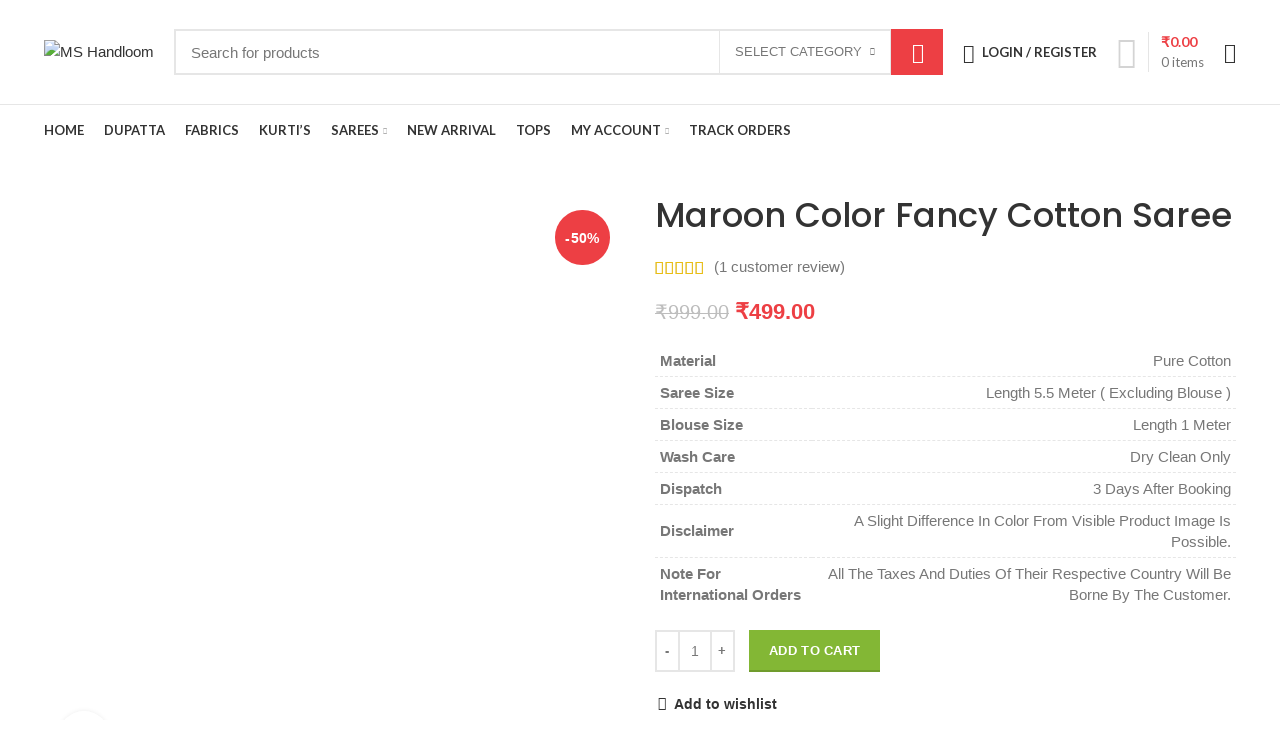

--- FILE ---
content_type: text/html; charset=UTF-8
request_url: https://ms-handloom.com/product/maroon-color-fancy-cotton-saree-2/
body_size: 41611
content:
<!DOCTYPE html>
<html lang="en-US" prefix="og: https://ogp.me/ns#">
<head>
		<!-- Google Tag Manager -->
<script>(function(w,d,s,l,i){w[l]=w[l]||[];w[l].push({'gtm.start':
new Date().getTime(),event:'gtm.js'});var f=d.getElementsByTagName(s)[0],
j=d.createElement(s),dl=l!='dataLayer'?'&l='+l:'';j.async=true;j.src=
'https://www.googletagmanager.com/gtm.js?id='+i+dl;f.parentNode.insertBefore(j,f);
})(window,document,'script','dataLayer','GTM-M939NV3');</script>
<!-- End Google Tag Manager -->
	<meta name="facebook-domain-verification" content="kx7wcjq1x9bu71rgfm37pfm4ro6mw0" />
	<script id="mcjs">!function(c,h,i,m,p){m=c.createElement(h),p=c.getElementsByTagName(h)[0],m.async=1,m.src=i,p.parentNode.insertBefore(m,p)}(document,"script","https://chimpstatic.com/mcjs-connected/js/users/7e406f7d4cfd30c0212b2ece5/41e9a24bcf4967aa826f7f41f.js");</script>
		<meta charset="UTF-8">
	<meta name="viewport" content="width=device-width, initial-scale=1.0, maximum-scale=1.0, user-scalable=no">
	<link rel="profile" href="http://gmpg.org/xfn/11">
	<link rel="pingback" href="https://ms-handloom.com/xmlrpc.php">
			<script>window.MSInputMethodContext && document.documentMode && document.write('<script src="https://ms-handloom.com/wp-content/themes/woodmart/js/libs/ie11CustomProperties.min.js"><\/script>');</script>
			<style>img:is([sizes="auto" i], [sizes^="auto," i]) { contain-intrinsic-size: 3000px 1500px }</style>
	
<!-- Search Engine Optimization by Rank Math - https://rankmath.com/ -->
<title>Maroon Color Fancy Cotton Saree - MS Handloom</title>
<meta name="description" content="Shop 100% Pure Maroon Color Fancy Cotton Saree by MS Handloom at the Best Price Online with COD (Cash on Delivery), Explore our Premium Fancy Cotton Range."/>
<meta name="robots" content="follow, index, max-snippet:-1, max-video-preview:-1, max-image-preview:large"/>
<link rel="canonical" href="https://ms-handloom.com/product/maroon-color-fancy-cotton-saree-2/" />
<meta property="og:locale" content="en_US" />
<meta property="og:type" content="product" />
<meta property="og:title" content="Maroon Color Fancy Cotton Saree - MS Handloom" />
<meta property="og:description" content="Shop 100% Pure Maroon Color Fancy Cotton Saree by MS Handloom at the Best Price Online with COD (Cash on Delivery), Explore our Premium Fancy Cotton Range." />
<meta property="og:url" content="https://ms-handloom.com/product/maroon-color-fancy-cotton-saree-2/" />
<meta property="og:site_name" content="MS Handloom" />
<meta property="og:updated_time" content="2022-01-21T12:57:23+05:30" />
<meta property="fb:admins" content="shadab anwar" />
<meta property="og:image" content="https://ms-handloom.com/wp-content/uploads/2021/08/PRI_0035-nUlvhCgs-683x1024.jpg" />
<meta property="og:image:secure_url" content="https://ms-handloom.com/wp-content/uploads/2021/08/PRI_0035-nUlvhCgs-683x1024.jpg" />
<meta property="og:image:width" content="683" />
<meta property="og:image:height" content="1024" />
<meta property="og:image:alt" content="Maroon Color Fancy Cotton Saree" />
<meta property="og:image:type" content="image/jpeg" />
<meta property="product:price:amount" content="499" />
<meta property="product:price:currency" content="INR" />
<meta property="product:availability" content="instock" />
<meta name="twitter:card" content="summary_large_image" />
<meta name="twitter:title" content="Maroon Color Fancy Cotton Saree - MS Handloom" />
<meta name="twitter:description" content="Shop 100% Pure Maroon Color Fancy Cotton Saree by MS Handloom at the Best Price Online with COD (Cash on Delivery), Explore our Premium Fancy Cotton Range." />
<meta name="twitter:image" content="https://ms-handloom.com/wp-content/uploads/2021/08/PRI_0035-nUlvhCgs-683x1024.jpg" />
<meta name="twitter:label1" content="Price" />
<meta name="twitter:data1" content="&#8377;499.00" />
<meta name="twitter:label2" content="Availability" />
<meta name="twitter:data2" content="In stock" />
<script type="application/ld+json" class="rank-math-schema">{"@context":"https://schema.org","@graph":[{"@type":"Organization","@id":"https://ms-handloom.com/#organization","name":"MS Handloom","url":"https://blueviolet-alpaca-344245.hostingersite.com","sameAs":["https://www.facebook.com/mshandloombgp"],"logo":{"@type":"ImageObject","@id":"https://ms-handloom.com/#logo","url":"https://blueviolet-alpaca-344245.hostingersite.com/wp-content/uploads/2021/07/Copy-of-m-4.png","contentUrl":"https://blueviolet-alpaca-344245.hostingersite.com/wp-content/uploads/2021/07/Copy-of-m-4.png","caption":"MS Handloom","inLanguage":"en-US","width":"774","height":"612"}},{"@type":"WebSite","@id":"https://ms-handloom.com/#website","url":"https://ms-handloom.com","name":"MS Handloom","publisher":{"@id":"https://ms-handloom.com/#organization"},"inLanguage":"en-US"},{"@type":"ImageObject","@id":"https://ms-handloom.com/wp-content/uploads/2021/08/PRI_0035-nUlvhCgs-scaled.jpg","url":"https://ms-handloom.com/wp-content/uploads/2021/08/PRI_0035-nUlvhCgs-scaled.jpg","width":"1707","height":"2560","caption":"Maroon Color Fancy Cotton Saree","inLanguage":"en-US"},{"@type":"BreadcrumbList","@id":"https://ms-handloom.com/product/maroon-color-fancy-cotton-saree-2/#breadcrumb","itemListElement":[{"@type":"ListItem","position":"1","item":{"@id":"https://blueviolet-alpaca-344245.hostingersite.com","name":"Home"}},{"@type":"ListItem","position":"2","item":{"@id":"https://ms-handloom.com/product/maroon-color-fancy-cotton-saree-2/","name":"Maroon Color Fancy Cotton Saree"}}]},{"@type":"ItemPage","@id":"https://ms-handloom.com/product/maroon-color-fancy-cotton-saree-2/#webpage","url":"https://ms-handloom.com/product/maroon-color-fancy-cotton-saree-2/","name":"Maroon Color Fancy Cotton Saree - MS Handloom","datePublished":"2021-08-17T13:32:16+05:30","dateModified":"2022-01-21T12:57:23+05:30","isPartOf":{"@id":"https://ms-handloom.com/#website"},"primaryImageOfPage":{"@id":"https://ms-handloom.com/wp-content/uploads/2021/08/PRI_0035-nUlvhCgs-scaled.jpg"},"inLanguage":"en-US","breadcrumb":{"@id":"https://ms-handloom.com/product/maroon-color-fancy-cotton-saree-2/#breadcrumb"}},{"@type":"Product","name":"Maroon Color Fancy Cotton Saree - MS Handloom","description":"Shop 100% Pure Maroon Color Fancy Cotton Saree by MS Handloom at the Best Price Online with COD (Cash on Delivery), Explore our Premium Fancy Cotton Range.","sku":"MS-FCS-MAR","category":"Saree &gt; Fancy Saree","mainEntityOfPage":{"@id":"https://ms-handloom.com/product/maroon-color-fancy-cotton-saree-2/#webpage"},"weight":{"@type":"QuantitativeValue","unitCode":"KGM","value":"0.5"},"height":{"@type":"QuantitativeValue","unitCode":"CMT","value":"3"},"width":{"@type":"QuantitativeValue","unitCode":"CMT","value":"12"},"depth":{"@type":"QuantitativeValue","unitCode":"CMT","value":"18"},"image":[{"@type":"ImageObject","url":"https://ms-handloom.com/wp-content/uploads/2021/08/PRI_0035-nUlvhCgs-scaled.jpg","height":"2560","width":"1707"},{"@type":"ImageObject","url":"https://ms-handloom.com/wp-content/uploads/2021/08/PRI_0035-nUlvhCgs-scaled.jpg","height":"2560","width":"1707"},{"@type":"ImageObject","url":"https://ms-handloom.com/wp-content/uploads/2021/08/PRI_0039-0emvhCgs-scaled.jpg","height":"2560","width":"1707"},{"@type":"ImageObject","url":"https://ms-handloom.com/wp-content/uploads/2021/08/PRI_0041-1-scaled.jpg","height":"2560","width":"1707"}],"aggregateRating":{"@type":"AggregateRating","ratingValue":"5.00","bestRating":"5","ratingCount":"1","reviewCount":"1"},"review":[{"@type":"Review","@id":"https://ms-handloom.com/product/maroon-color-fancy-cotton-saree-2/#li-comment-245","description":"Beautiful Maroon Saree","datePublished":"2022-01-21 12:57:23","reviewRating":{"@type":"Rating","ratingValue":"5","bestRating":"5","worstRating":"1"},"author":{"@type":"Person","name":"Shadab"}}],"offers":{"@type":"Offer","price":"499.00","priceCurrency":"INR","priceValidUntil":"2027-12-31","availability":"http://schema.org/InStock","itemCondition":"NewCondition","url":"https://ms-handloom.com/product/maroon-color-fancy-cotton-saree-2/","seller":{"@type":"Organization","@id":"https://ms-handloom.com/","name":"MS Handloom","url":"https://ms-handloom.com","logo":"https://blueviolet-alpaca-344245.hostingersite.com/wp-content/uploads/2021/07/Copy-of-m-4.png"},"priceSpecification":{"price":"499","priceCurrency":"INR","valueAddedTaxIncluded":"false"}},"@id":"https://ms-handloom.com/product/maroon-color-fancy-cotton-saree-2/#richSnippet"}]}</script>
<!-- /Rank Math WordPress SEO plugin -->

<link rel='dns-prefetch' href='//fonts.googleapis.com' />
<link rel="alternate" type="application/rss+xml" title="MS Handloom &raquo; Feed" href="https://ms-handloom.com/feed/" />
<link rel="alternate" type="application/rss+xml" title="MS Handloom &raquo; Comments Feed" href="https://ms-handloom.com/comments/feed/" />
<link rel="alternate" type="application/rss+xml" title="MS Handloom &raquo; Maroon Color Fancy Cotton Saree Comments Feed" href="https://ms-handloom.com/product/maroon-color-fancy-cotton-saree-2/feed/" />
		<style>
			.lazyload,
			.lazyloading {
				max-width: 100%;
			}
		</style>
		<link rel='stylesheet' id='wp-block-library-css' href='https://ms-handloom.com/wp-includes/css/dist/block-library/style.min.css?ver=6.8.3' type='text/css' media='all' />
<style id='classic-theme-styles-inline-css' type='text/css'>
/*! This file is auto-generated */
.wp-block-button__link{color:#fff;background-color:#32373c;border-radius:9999px;box-shadow:none;text-decoration:none;padding:calc(.667em + 2px) calc(1.333em + 2px);font-size:1.125em}.wp-block-file__button{background:#32373c;color:#fff;text-decoration:none}
</style>
<style id='global-styles-inline-css' type='text/css'>
:root{--wp--preset--aspect-ratio--square: 1;--wp--preset--aspect-ratio--4-3: 4/3;--wp--preset--aspect-ratio--3-4: 3/4;--wp--preset--aspect-ratio--3-2: 3/2;--wp--preset--aspect-ratio--2-3: 2/3;--wp--preset--aspect-ratio--16-9: 16/9;--wp--preset--aspect-ratio--9-16: 9/16;--wp--preset--color--black: #000000;--wp--preset--color--cyan-bluish-gray: #abb8c3;--wp--preset--color--white: #ffffff;--wp--preset--color--pale-pink: #f78da7;--wp--preset--color--vivid-red: #cf2e2e;--wp--preset--color--luminous-vivid-orange: #ff6900;--wp--preset--color--luminous-vivid-amber: #fcb900;--wp--preset--color--light-green-cyan: #7bdcb5;--wp--preset--color--vivid-green-cyan: #00d084;--wp--preset--color--pale-cyan-blue: #8ed1fc;--wp--preset--color--vivid-cyan-blue: #0693e3;--wp--preset--color--vivid-purple: #9b51e0;--wp--preset--gradient--vivid-cyan-blue-to-vivid-purple: linear-gradient(135deg,rgba(6,147,227,1) 0%,rgb(155,81,224) 100%);--wp--preset--gradient--light-green-cyan-to-vivid-green-cyan: linear-gradient(135deg,rgb(122,220,180) 0%,rgb(0,208,130) 100%);--wp--preset--gradient--luminous-vivid-amber-to-luminous-vivid-orange: linear-gradient(135deg,rgba(252,185,0,1) 0%,rgba(255,105,0,1) 100%);--wp--preset--gradient--luminous-vivid-orange-to-vivid-red: linear-gradient(135deg,rgba(255,105,0,1) 0%,rgb(207,46,46) 100%);--wp--preset--gradient--very-light-gray-to-cyan-bluish-gray: linear-gradient(135deg,rgb(238,238,238) 0%,rgb(169,184,195) 100%);--wp--preset--gradient--cool-to-warm-spectrum: linear-gradient(135deg,rgb(74,234,220) 0%,rgb(151,120,209) 20%,rgb(207,42,186) 40%,rgb(238,44,130) 60%,rgb(251,105,98) 80%,rgb(254,248,76) 100%);--wp--preset--gradient--blush-light-purple: linear-gradient(135deg,rgb(255,206,236) 0%,rgb(152,150,240) 100%);--wp--preset--gradient--blush-bordeaux: linear-gradient(135deg,rgb(254,205,165) 0%,rgb(254,45,45) 50%,rgb(107,0,62) 100%);--wp--preset--gradient--luminous-dusk: linear-gradient(135deg,rgb(255,203,112) 0%,rgb(199,81,192) 50%,rgb(65,88,208) 100%);--wp--preset--gradient--pale-ocean: linear-gradient(135deg,rgb(255,245,203) 0%,rgb(182,227,212) 50%,rgb(51,167,181) 100%);--wp--preset--gradient--electric-grass: linear-gradient(135deg,rgb(202,248,128) 0%,rgb(113,206,126) 100%);--wp--preset--gradient--midnight: linear-gradient(135deg,rgb(2,3,129) 0%,rgb(40,116,252) 100%);--wp--preset--font-size--small: 13px;--wp--preset--font-size--medium: 20px;--wp--preset--font-size--large: 36px;--wp--preset--font-size--x-large: 42px;--wp--preset--spacing--20: 0.44rem;--wp--preset--spacing--30: 0.67rem;--wp--preset--spacing--40: 1rem;--wp--preset--spacing--50: 1.5rem;--wp--preset--spacing--60: 2.25rem;--wp--preset--spacing--70: 3.38rem;--wp--preset--spacing--80: 5.06rem;--wp--preset--shadow--natural: 6px 6px 9px rgba(0, 0, 0, 0.2);--wp--preset--shadow--deep: 12px 12px 50px rgba(0, 0, 0, 0.4);--wp--preset--shadow--sharp: 6px 6px 0px rgba(0, 0, 0, 0.2);--wp--preset--shadow--outlined: 6px 6px 0px -3px rgba(255, 255, 255, 1), 6px 6px rgba(0, 0, 0, 1);--wp--preset--shadow--crisp: 6px 6px 0px rgba(0, 0, 0, 1);}:where(.is-layout-flex){gap: 0.5em;}:where(.is-layout-grid){gap: 0.5em;}body .is-layout-flex{display: flex;}.is-layout-flex{flex-wrap: wrap;align-items: center;}.is-layout-flex > :is(*, div){margin: 0;}body .is-layout-grid{display: grid;}.is-layout-grid > :is(*, div){margin: 0;}:where(.wp-block-columns.is-layout-flex){gap: 2em;}:where(.wp-block-columns.is-layout-grid){gap: 2em;}:where(.wp-block-post-template.is-layout-flex){gap: 1.25em;}:where(.wp-block-post-template.is-layout-grid){gap: 1.25em;}.has-black-color{color: var(--wp--preset--color--black) !important;}.has-cyan-bluish-gray-color{color: var(--wp--preset--color--cyan-bluish-gray) !important;}.has-white-color{color: var(--wp--preset--color--white) !important;}.has-pale-pink-color{color: var(--wp--preset--color--pale-pink) !important;}.has-vivid-red-color{color: var(--wp--preset--color--vivid-red) !important;}.has-luminous-vivid-orange-color{color: var(--wp--preset--color--luminous-vivid-orange) !important;}.has-luminous-vivid-amber-color{color: var(--wp--preset--color--luminous-vivid-amber) !important;}.has-light-green-cyan-color{color: var(--wp--preset--color--light-green-cyan) !important;}.has-vivid-green-cyan-color{color: var(--wp--preset--color--vivid-green-cyan) !important;}.has-pale-cyan-blue-color{color: var(--wp--preset--color--pale-cyan-blue) !important;}.has-vivid-cyan-blue-color{color: var(--wp--preset--color--vivid-cyan-blue) !important;}.has-vivid-purple-color{color: var(--wp--preset--color--vivid-purple) !important;}.has-black-background-color{background-color: var(--wp--preset--color--black) !important;}.has-cyan-bluish-gray-background-color{background-color: var(--wp--preset--color--cyan-bluish-gray) !important;}.has-white-background-color{background-color: var(--wp--preset--color--white) !important;}.has-pale-pink-background-color{background-color: var(--wp--preset--color--pale-pink) !important;}.has-vivid-red-background-color{background-color: var(--wp--preset--color--vivid-red) !important;}.has-luminous-vivid-orange-background-color{background-color: var(--wp--preset--color--luminous-vivid-orange) !important;}.has-luminous-vivid-amber-background-color{background-color: var(--wp--preset--color--luminous-vivid-amber) !important;}.has-light-green-cyan-background-color{background-color: var(--wp--preset--color--light-green-cyan) !important;}.has-vivid-green-cyan-background-color{background-color: var(--wp--preset--color--vivid-green-cyan) !important;}.has-pale-cyan-blue-background-color{background-color: var(--wp--preset--color--pale-cyan-blue) !important;}.has-vivid-cyan-blue-background-color{background-color: var(--wp--preset--color--vivid-cyan-blue) !important;}.has-vivid-purple-background-color{background-color: var(--wp--preset--color--vivid-purple) !important;}.has-black-border-color{border-color: var(--wp--preset--color--black) !important;}.has-cyan-bluish-gray-border-color{border-color: var(--wp--preset--color--cyan-bluish-gray) !important;}.has-white-border-color{border-color: var(--wp--preset--color--white) !important;}.has-pale-pink-border-color{border-color: var(--wp--preset--color--pale-pink) !important;}.has-vivid-red-border-color{border-color: var(--wp--preset--color--vivid-red) !important;}.has-luminous-vivid-orange-border-color{border-color: var(--wp--preset--color--luminous-vivid-orange) !important;}.has-luminous-vivid-amber-border-color{border-color: var(--wp--preset--color--luminous-vivid-amber) !important;}.has-light-green-cyan-border-color{border-color: var(--wp--preset--color--light-green-cyan) !important;}.has-vivid-green-cyan-border-color{border-color: var(--wp--preset--color--vivid-green-cyan) !important;}.has-pale-cyan-blue-border-color{border-color: var(--wp--preset--color--pale-cyan-blue) !important;}.has-vivid-cyan-blue-border-color{border-color: var(--wp--preset--color--vivid-cyan-blue) !important;}.has-vivid-purple-border-color{border-color: var(--wp--preset--color--vivid-purple) !important;}.has-vivid-cyan-blue-to-vivid-purple-gradient-background{background: var(--wp--preset--gradient--vivid-cyan-blue-to-vivid-purple) !important;}.has-light-green-cyan-to-vivid-green-cyan-gradient-background{background: var(--wp--preset--gradient--light-green-cyan-to-vivid-green-cyan) !important;}.has-luminous-vivid-amber-to-luminous-vivid-orange-gradient-background{background: var(--wp--preset--gradient--luminous-vivid-amber-to-luminous-vivid-orange) !important;}.has-luminous-vivid-orange-to-vivid-red-gradient-background{background: var(--wp--preset--gradient--luminous-vivid-orange-to-vivid-red) !important;}.has-very-light-gray-to-cyan-bluish-gray-gradient-background{background: var(--wp--preset--gradient--very-light-gray-to-cyan-bluish-gray) !important;}.has-cool-to-warm-spectrum-gradient-background{background: var(--wp--preset--gradient--cool-to-warm-spectrum) !important;}.has-blush-light-purple-gradient-background{background: var(--wp--preset--gradient--blush-light-purple) !important;}.has-blush-bordeaux-gradient-background{background: var(--wp--preset--gradient--blush-bordeaux) !important;}.has-luminous-dusk-gradient-background{background: var(--wp--preset--gradient--luminous-dusk) !important;}.has-pale-ocean-gradient-background{background: var(--wp--preset--gradient--pale-ocean) !important;}.has-electric-grass-gradient-background{background: var(--wp--preset--gradient--electric-grass) !important;}.has-midnight-gradient-background{background: var(--wp--preset--gradient--midnight) !important;}.has-small-font-size{font-size: var(--wp--preset--font-size--small) !important;}.has-medium-font-size{font-size: var(--wp--preset--font-size--medium) !important;}.has-large-font-size{font-size: var(--wp--preset--font-size--large) !important;}.has-x-large-font-size{font-size: var(--wp--preset--font-size--x-large) !important;}
:where(.wp-block-post-template.is-layout-flex){gap: 1.25em;}:where(.wp-block-post-template.is-layout-grid){gap: 1.25em;}
:where(.wp-block-columns.is-layout-flex){gap: 2em;}:where(.wp-block-columns.is-layout-grid){gap: 2em;}
:root :where(.wp-block-pullquote){font-size: 1.5em;line-height: 1.6;}
</style>
<link rel='stylesheet' id='wprls-style-css' href='https://ms-handloom.com/wp-content/plugins/slider-slideshow/admin/includes/../css/public/slider-pro.min.css?ver=6.8.3' type='text/css' media='all' />
<style id='woocommerce-inline-inline-css' type='text/css'>
.woocommerce form .form-row .required { visibility: visible; }
</style>
<link rel='stylesheet' id='elementor-frontend-css' href='https://ms-handloom.com/wp-content/plugins/elementor/assets/css/frontend.min.css?ver=3.34.0' type='text/css' media='all' />
<link rel='stylesheet' id='eael-general-css' href='https://ms-handloom.com/wp-content/plugins/essential-addons-for-elementor-lite/assets/front-end/css/view/general.min.css?ver=6.5.5' type='text/css' media='all' />
<link rel='stylesheet' id='elementor-icons-css' href='https://ms-handloom.com/wp-content/plugins/elementor/assets/lib/eicons/css/elementor-icons.min.css?ver=5.45.0' type='text/css' media='all' />
<link rel='stylesheet' id='elementor-post-23-css' href='https://ms-handloom.com/wp-content/uploads/elementor/css/post-23.css?ver=1767970762' type='text/css' media='all' />
<link rel='stylesheet' id='font-awesome-5-all-css' href='https://ms-handloom.com/wp-content/plugins/elementor/assets/lib/font-awesome/css/all.min.css?ver=6.5.5' type='text/css' media='all' />
<link rel='stylesheet' id='font-awesome-4-shim-css' href='https://ms-handloom.com/wp-content/plugins/elementor/assets/lib/font-awesome/css/v4-shims.min.css?ver=6.5.5' type='text/css' media='all' />
<link rel='stylesheet' id='bootstrap-css' href='https://ms-handloom.com/wp-content/themes/woodmart/css/bootstrap.min.css?ver=6.0.4' type='text/css' media='all' />
<link rel='stylesheet' id='woodmart-style-css' href='https://ms-handloom.com/wp-content/themes/woodmart/css/parts/base.min.css?ver=6.0.4' type='text/css' media='all' />
<link rel='stylesheet' id='wd-lazy-loading-css' href='https://ms-handloom.com/wp-content/themes/woodmart/css/parts/opt-lazy-load.min.css?ver=6.0.4' type='text/css' media='all' />
<link rel='stylesheet' id='wd-wp-gutenberg-css' href='https://ms-handloom.com/wp-content/themes/woodmart/css/parts/wp-gutenberg.min.css?ver=6.0.4' type='text/css' media='all' />
<link rel='stylesheet' id='wd-wpcf7-css' href='https://ms-handloom.com/wp-content/themes/woodmart/css/parts/int-wpcf7.min.css?ver=6.0.4' type='text/css' media='all' />
<link rel='stylesheet' id='wd-elementor-base-css' href='https://ms-handloom.com/wp-content/themes/woodmart/css/parts/int-elementor-base.min.css?ver=6.0.4' type='text/css' media='all' />
<link rel='stylesheet' id='wd-woocommerce-base-css' href='https://ms-handloom.com/wp-content/themes/woodmart/css/parts/woocommerce-base.min.css?ver=6.0.4' type='text/css' media='all' />
<link rel='stylesheet' id='wd-page-single-product-css' href='https://ms-handloom.com/wp-content/themes/woodmart/css/parts/woo-page-single-product.min.css?ver=6.0.4' type='text/css' media='all' />
<link rel='stylesheet' id='xts-style-default_header-css' href='https://ms-handloom.com/wp-content/uploads/2021/05/xts-default_header-1622091700.css?ver=6.0.4' type='text/css' media='all' />
<link rel='stylesheet' id='xts-style-theme_settings_default-css' href='https://ms-handloom.com/wp-content/uploads/2021/11/xts-theme_settings_default-1635834416.css?ver=6.0.4' type='text/css' media='all' />
<link rel='stylesheet' id='xts-google-fonts-css' href='https://fonts.googleapis.com/css?family=Poppins%3A400%2C600%2C500%7CLato%3A400%2C700&#038;ver=6.0.4' type='text/css' media='all' />
<link rel='stylesheet' id='elementor-gf-local-roboto-css' href='https://ms-handloom.com/wp-content/uploads/elementor/google-fonts/css/roboto.css?ver=1756705712' type='text/css' media='all' />
<link rel='stylesheet' id='elementor-gf-local-robotoslab-css' href='https://ms-handloom.com/wp-content/uploads/elementor/google-fonts/css/robotoslab.css?ver=1756705714' type='text/css' media='all' />
<script type="text/javascript" src="https://ms-handloom.com/wp-includes/js/jquery/jquery.min.js?ver=3.7.1" id="jquery-core-js"></script>
<script type="text/javascript" src="https://ms-handloom.com/wp-includes/js/jquery/jquery-migrate.min.js?ver=3.4.1" id="jquery-migrate-js"></script>
<script type="text/javascript" src="https://ms-handloom.com/wp-content/plugins/slider-slideshow/admin/includes/../js/public/rsslider.js?ver=6.8.3" id="wprls-script-js"></script>
<script type="text/javascript" src="https://ms-handloom.com/wp-content/plugins/woocommerce/assets/js/jquery-blockui/jquery.blockUI.min.js?ver=2.7.0-wc.10.4.3" id="wc-jquery-blockui-js" defer="defer" data-wp-strategy="defer"></script>
<script type="text/javascript" id="wc-add-to-cart-js-extra">
/* <![CDATA[ */
var wc_add_to_cart_params = {"ajax_url":"\/wp-admin\/admin-ajax.php","wc_ajax_url":"\/?wc-ajax=%%endpoint%%","i18n_view_cart":"View cart","cart_url":"https:\/\/ms-handloom.com\/cart\/","is_cart":"","cart_redirect_after_add":"no"};
/* ]]> */
</script>
<script type="text/javascript" src="https://ms-handloom.com/wp-content/plugins/woocommerce/assets/js/frontend/add-to-cart.min.js?ver=10.4.3" id="wc-add-to-cart-js" defer="defer" data-wp-strategy="defer"></script>
<script type="text/javascript" src="https://ms-handloom.com/wp-content/plugins/woocommerce/assets/js/zoom/jquery.zoom.min.js?ver=1.7.21-wc.10.4.3" id="wc-zoom-js" defer="defer" data-wp-strategy="defer"></script>
<script type="text/javascript" id="wc-single-product-js-extra">
/* <![CDATA[ */
var wc_single_product_params = {"i18n_required_rating_text":"Please select a rating","i18n_rating_options":["1 of 5 stars","2 of 5 stars","3 of 5 stars","4 of 5 stars","5 of 5 stars"],"i18n_product_gallery_trigger_text":"View full-screen image gallery","review_rating_required":"yes","flexslider":{"rtl":false,"animation":"slide","smoothHeight":true,"directionNav":false,"controlNav":"thumbnails","slideshow":false,"animationSpeed":500,"animationLoop":false,"allowOneSlide":false},"zoom_enabled":"","zoom_options":[],"photoswipe_enabled":"","photoswipe_options":{"shareEl":false,"closeOnScroll":false,"history":false,"hideAnimationDuration":0,"showAnimationDuration":0},"flexslider_enabled":""};
/* ]]> */
</script>
<script type="text/javascript" src="https://ms-handloom.com/wp-content/plugins/woocommerce/assets/js/frontend/single-product.min.js?ver=10.4.3" id="wc-single-product-js" defer="defer" data-wp-strategy="defer"></script>
<script type="text/javascript" src="https://ms-handloom.com/wp-content/plugins/woocommerce/assets/js/js-cookie/js.cookie.min.js?ver=2.1.4-wc.10.4.3" id="wc-js-cookie-js" defer="defer" data-wp-strategy="defer"></script>
<script type="text/javascript" id="woocommerce-js-extra">
/* <![CDATA[ */
var woocommerce_params = {"ajax_url":"\/wp-admin\/admin-ajax.php","wc_ajax_url":"\/?wc-ajax=%%endpoint%%","i18n_password_show":"Show password","i18n_password_hide":"Hide password","currency":"INR"};
/* ]]> */
</script>
<script type="text/javascript" src="https://ms-handloom.com/wp-content/plugins/woocommerce/assets/js/frontend/woocommerce.min.js?ver=10.4.3" id="woocommerce-js" defer="defer" data-wp-strategy="defer"></script>
<script type="text/javascript" src="https://ms-handloom.com/wp-content/themes/woodmart/js/libs/device.min.js?ver=6.0.4" id="wd-device-library-js"></script>
<script type="text/javascript" src="https://ms-handloom.com/wp-content/plugins/elementor/assets/lib/font-awesome/js/v4-shims.min.js?ver=6.5.5" id="font-awesome-4-shim-js"></script>
<link rel="https://api.w.org/" href="https://ms-handloom.com/wp-json/" /><link rel="alternate" title="JSON" type="application/json" href="https://ms-handloom.com/wp-json/wp/v2/product/7640" /><link rel="EditURI" type="application/rsd+xml" title="RSD" href="https://ms-handloom.com/xmlrpc.php?rsd" />
<meta name="generator" content="WordPress 6.8.3" />
<link rel='shortlink' href='https://ms-handloom.com/?p=7640' />
<link rel="alternate" title="oEmbed (JSON)" type="application/json+oembed" href="https://ms-handloom.com/wp-json/oembed/1.0/embed?url=https%3A%2F%2Fms-handloom.com%2Fproduct%2Fmaroon-color-fancy-cotton-saree-2%2F" />
<link rel="alternate" title="oEmbed (XML)" type="text/xml+oembed" href="https://ms-handloom.com/wp-json/oembed/1.0/embed?url=https%3A%2F%2Fms-handloom.com%2Fproduct%2Fmaroon-color-fancy-cotton-saree-2%2F&#038;format=xml" />
        <!-- This site is using Woo Textlocal India SMS Notifications Lite plugin developed by CodeSpeedy -->
    		<script>
			document.documentElement.className = document.documentElement.className.replace('no-js', 'js');
		</script>
				<style>
			.no-js img.lazyload {
				display: none;
			}

			figure.wp-block-image img.lazyloading {
				min-width: 150px;
			}

			.lazyload,
			.lazyloading {
				--smush-placeholder-width: 100px;
				--smush-placeholder-aspect-ratio: 1/1;
				width: var(--smush-image-width, var(--smush-placeholder-width)) !important;
				aspect-ratio: var(--smush-image-aspect-ratio, var(--smush-placeholder-aspect-ratio)) !important;
			}

						.lazyload {
				opacity: 0;
			}

			.lazyloading {
				border: 0 !important;
				opacity: 1;
				background: rgba(255, 255, 255, 0) url('https://ms-handloom.com/wp-content/plugins/wp-smushit/app/assets/images/smush-lazyloader-1.gif') no-repeat center !important;
				background-size: 16px auto !important;
				min-width: 16px;
			}

					</style>
		<meta name="theme-color" content="">			
						<noscript><style>.woocommerce-product-gallery{ opacity: 1 !important; }</style></noscript>
	<meta name="generator" content="Elementor 3.34.0; features: additional_custom_breakpoints; settings: css_print_method-external, google_font-enabled, font_display-auto">
<style type="text/css">.recentcomments a{display:inline !important;padding:0 !important;margin:0 !important;}</style>			<style>
				.e-con.e-parent:nth-of-type(n+4):not(.e-lazyloaded):not(.e-no-lazyload),
				.e-con.e-parent:nth-of-type(n+4):not(.e-lazyloaded):not(.e-no-lazyload) * {
					background-image: none !important;
				}
				@media screen and (max-height: 1024px) {
					.e-con.e-parent:nth-of-type(n+3):not(.e-lazyloaded):not(.e-no-lazyload),
					.e-con.e-parent:nth-of-type(n+3):not(.e-lazyloaded):not(.e-no-lazyload) * {
						background-image: none !important;
					}
				}
				@media screen and (max-height: 640px) {
					.e-con.e-parent:nth-of-type(n+2):not(.e-lazyloaded):not(.e-no-lazyload),
					.e-con.e-parent:nth-of-type(n+2):not(.e-lazyloaded):not(.e-no-lazyload) * {
						background-image: none !important;
					}
				}
			</style>
			<link rel="icon" href="https://ms-handloom.com/wp-content/uploads/2020/10/cropped-mshandllom-logo-32x32.jpg" sizes="32x32" />
<link rel="icon" href="https://ms-handloom.com/wp-content/uploads/2020/10/cropped-mshandllom-logo-192x192.jpg" sizes="192x192" />
<link rel="apple-touch-icon" href="https://ms-handloom.com/wp-content/uploads/2020/10/cropped-mshandllom-logo-180x180.jpg" />
<meta name="msapplication-TileImage" content="https://ms-handloom.com/wp-content/uploads/2020/10/cropped-mshandllom-logo-270x270.jpg" />
		<!-- Facebook Pixel Code -->
		<script>
			var aepc_pixel = {"pixel_id":"514066339688734","user":{},"enable_advanced_events":"yes","fire_delay":"0","can_use_sku":"yes","enable_viewcontent":"yes","enable_addtocart":"yes","enable_addtowishlist":"no","enable_initiatecheckout":"yes","enable_addpaymentinfo":"yes","enable_purchase":"yes","allowed_params":{"AddToCart":["value","currency","content_category","content_name","content_type","content_ids"],"AddToWishlist":["value","currency","content_category","content_name","content_type","content_ids"]}},
				aepc_pixel_args = [],
				aepc_extend_args = function( args ) {
					if ( typeof args === 'undefined' ) {
						args = {};
					}

					for(var key in aepc_pixel_args)
						args[key] = aepc_pixel_args[key];

					return args;
				};

			// Extend args
			if ( 'yes' === aepc_pixel.enable_advanced_events ) {
				aepc_pixel_args.userAgent = navigator.userAgent;
				aepc_pixel_args.language = navigator.language;

				if ( document.referrer.indexOf( document.domain ) < 0 ) {
					aepc_pixel_args.referrer = document.referrer;
				}
			}

						!function(f,b,e,v,n,t,s){if(f.fbq)return;n=f.fbq=function(){n.callMethod?
				n.callMethod.apply(n,arguments):n.queue.push(arguments)};if(!f._fbq)f._fbq=n;
				n.push=n;n.loaded=!0;n.version='2.0';n.agent='dvpixelcaffeinewordpress';n.queue=[];t=b.createElement(e);t.async=!0;
				t.src=v;s=b.getElementsByTagName(e)[0];s.parentNode.insertBefore(t,s)}(window,
				document,'script','https://connect.facebook.net/en_US/fbevents.js');
			
						fbq('init', aepc_pixel.pixel_id, aepc_pixel.user);

							setTimeout( function() {
				fbq('track', "PageView", aepc_pixel_args);
			}, aepc_pixel.fire_delay * 1000 );
					</script>
		<!-- End Facebook Pixel Code -->
				<style type="text/css" id="wp-custom-css">
			.product-grid-item .wd-buttons {
    display: none;
}		</style>
		<style>
		
		</style></head>
<body class="wp-singular product-template-default single single-product postid-7640 wp-theme-woodmart theme-woodmart woocommerce woocommerce-page woocommerce-no-js wrapper-full-width  form-style-square  form-border-width-2 woodmart-product-design-default categories-accordion-on woodmart-archive-shop woodmart-ajax-shop-on elementor-default elementor-kit-23">
	<!-- Google Tag Manager (noscript) -->
<noscript><iframe data-src="https://www.googletagmanager.com/ns.html?id=GTM-M939NV3"
height="0" width="0" style="display:none;visibility:hidden" src="[data-uri]" class="lazyload" data-load-mode="1"></iframe></noscript>
<!-- End Google Tag Manager (noscript) -->
				
				<style class="wd-preloader-style">
				html {
					overflow: hidden;
				}
			</style>
			<div class="wd-preloader">
				<style>
											.wd-preloader {
							background-color: #ffffff						}
					
					
					@keyframes wd-preloader-fadeOut {
						from {
							visibility: visible;
						}
						to {
							visibility: hidden;
						}
					}

					.wd-preloader {
						position: fixed;
						top: 0;
						left: 0;
						right: 0;
						bottom: 0;
						opacity: 1;
						visibility: visible;
						z-index: 2500;
						display: flex;
						justify-content: center;
						align-items: center;
						animation: wd-preloader-fadeOut 20s ease both;
						transition: opacity .4s ease;
					}

					.wd-preloader.preloader-hide {
						pointer-events: none;
						opacity: 0 !important;
					}

					.wd-preloader-img {
						max-width: 300px;
						max-height: 300px;
					}
				</style>

				<div class="wd-preloader-img">
											<img data-src="https://ms-handloom.com/wp-content/uploads/2021/08/Pre-Loader.gif" alt="preloader" src="[data-uri]" class="lazyload" style="--smush-placeholder-width: 256px; --smush-placeholder-aspect-ratio: 256/36;">
									</div>
			</div>
			
	<div class="website-wrapper">

		
			<!-- HEADER -->
							<header class="whb-header whb-sticky-shadow whb-scroll-stick whb-sticky-real">
					<div class="whb-main-header">
	
<div class="whb-row whb-top-bar whb-not-sticky-row whb-with-bg whb-without-border whb-color-dark whb-flex-flex-middle whb-hidden-desktop whb-hidden-mobile">
	<div class="container">
		<div class="whb-flex-row whb-top-bar-inner">
			<div class="whb-column whb-col-left whb-visible-lg">
	
<div class="wd-header-text set-cont-mb-s reset-last-child  whb-text-element"><strong class="color-white">ADD ANYTHING HERE OR JUST REMOVE IT…</strong></div>
</div>
<div class="whb-column whb-col-center whb-visible-lg whb-empty-column">
	</div>
<div class="whb-column whb-col-right whb-visible-lg">
				<link rel="stylesheet" id="wd-social-icons-css" href="https://ms-handloom.com/wp-content/themes/woodmart/css/parts/el-social-icons.min.css?ver=6.0.4" type="text/css" media="all" /> 			
			<div class="wd-social-icons woodmart-social-icons text-left icons-design-default icons-size-small color-scheme-light social-share social-form-circle">
									<a rel="noopener noreferrer nofollow" href="https://www.facebook.com/sharer/sharer.php?u=https://ms-handloom.com/product/maroon-color-fancy-cotton-saree-2/" target="_blank" class=" wd-social-icon social-facebook">
						<span class="wd-icon"></span>
											</a>
				
				
				
				
				
									<a rel="noopener noreferrer nofollow" href="https://pinterest.com/pin/create/button/?url=https://ms-handloom.com/product/maroon-color-fancy-cotton-saree-2/&media=https://ms-handloom.com/wp-content/uploads/2021/08/PRI_0035-nUlvhCgs-scaled.jpg&description=Maroon+Color+Fancy+Cotton+Saree" target="_blank" class=" wd-social-icon social-pinterest">
						<span class="wd-icon"></span>
											</a>
				
				
				
				
				
				
				
				
				
				
				
									<a rel="noopener noreferrer nofollow" href="https://api.whatsapp.com/send?text=https%3A%2F%2Fms-handloom.com%2Fproduct%2Fmaroon-color-fancy-cotton-saree-2%2F" target="_blank" class="whatsapp-desktop  wd-social-icon social-whatsapp">
						<span class="wd-icon"></span>
											</a>
					
					<a rel="noopener noreferrer nofollow" href="whatsapp://send?text=https%3A%2F%2Fms-handloom.com%2Fproduct%2Fmaroon-color-fancy-cotton-saree-2%2F" target="_blank" class="whatsapp-mobile  wd-social-icon social-whatsapp">
						<span class="wd-icon"></span>
											</a>
				
								
								
				
									<a rel="noopener noreferrer nofollow" href="https://telegram.me/share/url?url=https://ms-handloom.com/product/maroon-color-fancy-cotton-saree-2/" target="_blank" class=" wd-social-icon social-tg">
						<span class="wd-icon"></span>
											</a>
								
				
			</div>

		</div>
<div class="whb-column whb-col-mobile whb-hidden-lg">
	
			<div class="wd-social-icons woodmart-social-icons text-left icons-design-default icons-size-small color-scheme-light social-share social-form-circle">
									<a rel="noopener noreferrer nofollow" href="https://www.facebook.com/sharer/sharer.php?u=https://ms-handloom.com/product/maroon-color-fancy-cotton-saree-2/" target="_blank" class=" wd-social-icon social-facebook">
						<span class="wd-icon"></span>
											</a>
				
				
				
				
				
									<a rel="noopener noreferrer nofollow" href="https://pinterest.com/pin/create/button/?url=https://ms-handloom.com/product/maroon-color-fancy-cotton-saree-2/&media=https://ms-handloom.com/wp-content/uploads/2021/08/PRI_0035-nUlvhCgs-scaled.jpg&description=Maroon+Color+Fancy+Cotton+Saree" target="_blank" class=" wd-social-icon social-pinterest">
						<span class="wd-icon"></span>
											</a>
				
				
				
				
				
				
				
				
				
				
				
									<a rel="noopener noreferrer nofollow" href="https://api.whatsapp.com/send?text=https%3A%2F%2Fms-handloom.com%2Fproduct%2Fmaroon-color-fancy-cotton-saree-2%2F" target="_blank" class="whatsapp-desktop  wd-social-icon social-whatsapp">
						<span class="wd-icon"></span>
											</a>
					
					<a rel="noopener noreferrer nofollow" href="whatsapp://send?text=https%3A%2F%2Fms-handloom.com%2Fproduct%2Fmaroon-color-fancy-cotton-saree-2%2F" target="_blank" class="whatsapp-mobile  wd-social-icon social-whatsapp">
						<span class="wd-icon"></span>
											</a>
				
								
								
				
									<a rel="noopener noreferrer nofollow" href="https://telegram.me/share/url?url=https://ms-handloom.com/product/maroon-color-fancy-cotton-saree-2/" target="_blank" class=" wd-social-icon social-tg">
						<span class="wd-icon"></span>
											</a>
								
				
			</div>

		</div>
		</div>
	</div>
</div>

<div class="whb-row whb-general-header whb-not-sticky-row whb-without-bg whb-border-fullwidth whb-color-dark whb-flex-flex-middle">
	<div class="container">
		<div class="whb-flex-row whb-general-header-inner">
			<div class="whb-column whb-col-left whb-visible-lg">
	<div class="site-logo 
 wd-switch-logo">
	<a href="https://ms-handloom.com/" class="wd-logo wd-main-logo woodmart-logo woodmart-main-logo" rel="home">
		<img data-src="https://ms-handloom.com/wp-content/uploads/2020/10/mshandllom-logo.jpg" alt="MS Handloom" style="--smush-placeholder-width: 774px; --smush-placeholder-aspect-ratio: 774/612;max-width: 250px;" src="[data-uri]" class="lazyload" />	</a>
					<a href="https://ms-handloom.com/" class="wd-logo wd-sticky-logo" rel="home">
			<img data-src="https://ms-handloom.com/wp-content/uploads/2020/10/mshandllom-logo.jpg" alt="MS Handloom" style="--smush-placeholder-width: 774px; --smush-placeholder-aspect-ratio: 774/612;max-width: 150px;" src="[data-uri]" class="lazyload" />		</a>
	</div>
</div>
<div class="whb-column whb-col-center whb-visible-lg">
				<div class="wd-search-form wd-header-search-form woodmart-search-form">
								<form role="search" method="get" class="searchform  wd-with-cat has-categories-dropdown wd-style-with-bg search-style-with-bg" action="https://ms-handloom.com/" >
					<input type="text" class="s" placeholder="Search for products" value="" name="s" aria-label="Search" title="Search for products" />
					<input type="hidden" name="post_type" value="product">
								<div class="wd-search-cat wd-scroll search-by-category">
				<input type="hidden" name="product_cat" value="0">
				<a href="#" rel="noffollow" data-val="0">
					<span>
						Select category					</span>
				</a>
				<div class="wd-dropdown wd-dropdown-search-cat wd-dropdown-menu wd-scroll-content wd-design-default list-wrapper">
					<ul class="wd-sub-menu sub-menu">
						<li style="display:none;"><a href="#" data-val="0">Select category</a></li>
							<li class="cat-item cat-item-386"><a class="pf-value" href="https://ms-handloom.com/product-category/bhagalpuri-chadar/" data-val="bhagalpuri-chadar" data-title="Bhagalpuri chadar" >Bhagalpuri chadar</a>
</li>
	<li class="cat-item cat-item-22"><a class="pf-value" href="https://ms-handloom.com/product-category/dupatta/" data-val="dupatta" data-title="Dupatta" >Dupatta</a>
</li>
	<li class="cat-item cat-item-26"><a class="pf-value" href="https://ms-handloom.com/product-category/fabrics/" data-val="fabrics" data-title="Fabrics" >Fabrics</a>
<ul class='children'>
	<li class="cat-item cat-item-62"><a class="pf-value" href="https://ms-handloom.com/product-category/fabrics/linen/" data-val="linen" data-title="Linen" >Linen</a>
</li>
</ul>
</li>
	<li class="cat-item cat-item-61"><a class="pf-value" href="https://ms-handloom.com/product-category/most-popular/" data-val="most-popular" data-title="Most Popular" >Most Popular</a>
</li>
	<li class="cat-item cat-item-60"><a class="pf-value" href="https://ms-handloom.com/product-category/new-arrivals/" data-val="new-arrivals" data-title="New Arrivals" >New Arrivals</a>
</li>
	<li class="cat-item cat-item-15"><a class="pf-value" href="https://ms-handloom.com/product-category/other-all/" data-val="other-all" data-title="Other all" >Other all</a>
</li>
	<li class="cat-item cat-item-20"><a class="pf-value" href="https://ms-handloom.com/product-category/saree/" data-val="saree" data-title="Saree" >Saree</a>
<ul class='children'>
	<li class="cat-item cat-item-226"><a class="pf-value" href="https://ms-handloom.com/product-category/saree/banarasi-saree/" data-val="banarasi-saree" data-title="Banarasi Saree" >Banarasi Saree</a>
</li>
	<li class="cat-item cat-item-356"><a class="pf-value" href="https://ms-handloom.com/product-category/saree/batik-print-linen-saree/" data-val="batik-print-linen-saree" data-title="Batik Print Linen Saree" >Batik Print Linen Saree</a>
</li>
	<li class="cat-item cat-item-469"><a class="pf-value" href="https://ms-handloom.com/product-category/saree/bhagalpuri-desi-silk-saree/" data-val="bhagalpuri-desi-silk-saree" data-title="Bhagalpuri Desi Silk Saree" >Bhagalpuri Desi Silk Saree</a>
</li>
	<li class="cat-item cat-item-453"><a class="pf-value" href="https://ms-handloom.com/product-category/saree/bhagalpuri-tusser-silk/" data-val="bhagalpuri-tusser-silk" data-title="Bhagalpuri Tusser Silk" >Bhagalpuri Tusser Silk</a>
</li>
	<li class="cat-item cat-item-281"><a class="pf-value" href="https://ms-handloom.com/product-category/saree/celebrity-sarees/" data-val="celebrity-sarees" data-title="Celebrity Sarees" >Celebrity Sarees</a>
</li>
	<li class="cat-item cat-item-88"><a class="pf-value" href="https://ms-handloom.com/product-category/saree/cotton-linen-saree/" data-val="cotton-linen-saree" data-title="Cotton Linen Saree" >Cotton Linen Saree</a>
</li>
	<li class="cat-item cat-item-104"><a class="pf-value" href="https://ms-handloom.com/product-category/saree/cotton-tie-and-dye-saree/" data-val="cotton-tie-and-dye-saree" data-title="Cotton Tie and Dye Saree" >Cotton Tie and Dye Saree</a>
</li>
	<li class="cat-item cat-item-51"><a class="pf-value" href="https://ms-handloom.com/product-category/saree/digital-print-saree/" data-val="digital-print-saree" data-title="Digital Print Saree" >Digital Print Saree</a>
</li>
	<li class="cat-item cat-item-419"><a class="pf-value" href="https://ms-handloom.com/product-category/saree/digital-print-silk-saree-saree/" data-val="digital-print-silk-saree-saree" data-title="Digital Print Silk Saree" >Digital Print Silk Saree</a>
</li>
	<li class="cat-item cat-item-49"><a class="pf-value" href="https://ms-handloom.com/product-category/saree/embroidery-saree/" data-val="embroidery-saree" data-title="Embroidery Saree" >Embroidery Saree</a>
</li>
	<li class="cat-item cat-item-472"><a class="pf-value" href="https://ms-handloom.com/product-category/saree/embroidery-silk-linen-saree/" data-val="embroidery-silk-linen-saree" data-title="Embroidery Silk Linen Saree" >Embroidery Silk Linen Saree</a>
</li>
	<li class="cat-item cat-item-50"><a class="pf-value" href="https://ms-handloom.com/product-category/saree/fancy-saree/" data-val="fancy-saree" data-title="Fancy Saree" >Fancy Saree</a>
</li>
	<li class="cat-item cat-item-182"><a class="pf-value" href="https://ms-handloom.com/product-category/saree/khadi-cotton/" data-val="khadi-cotton" data-title="Khadi Cotton" >Khadi Cotton</a>
</li>
	<li class="cat-item cat-item-306"><a class="pf-value" href="https://ms-handloom.com/product-category/saree/kota-silk-saree/" data-val="kota-silk-saree" data-title="Kota Silk Saree" >Kota Silk Saree</a>
</li>
	<li class="cat-item cat-item-52"><a class="pf-value" href="https://ms-handloom.com/product-category/saree/linen-jamdani-saree/" data-val="linen-jamdani-saree" data-title="Linen Jamdani Saree" >Linen Jamdani Saree</a>
</li>
	<li class="cat-item cat-item-46"><a class="pf-value" href="https://ms-handloom.com/product-category/saree/linen-saree/" data-val="linen-saree" data-title="Linen Saree" >Linen Saree</a>
</li>
	<li class="cat-item cat-item-102"><a class="pf-value" href="https://ms-handloom.com/product-category/saree/pure-cotton-saree/" data-val="pure-cotton-saree" data-title="Pure Cotton Saree" >Pure Cotton Saree</a>
</li>
	<li class="cat-item cat-item-190"><a class="pf-value" href="https://ms-handloom.com/product-category/saree/pure-linen-saree/" data-val="pure-linen-saree" data-title="Pure Linen Saree" >Pure Linen Saree</a>
</li>
	<li class="cat-item cat-item-47"><a class="pf-value" href="https://ms-handloom.com/product-category/saree/silk-saree/" data-val="silk-saree" data-title="Silk Saree" >Silk Saree</a>
	<ul class='children'>
	<li class="cat-item cat-item-407"><a class="pf-value" href="https://ms-handloom.com/product-category/saree/silk-saree/bhagalpuri-ghiccha-silk-saree/" data-val="bhagalpuri-ghiccha-silk-saree" data-title="Bhagalpuri Ghiccha Silk Saree" >Bhagalpuri Ghiccha Silk Saree</a>
</li>
	<li class="cat-item cat-item-58"><a class="pf-value" href="https://ms-handloom.com/product-category/saree/silk-saree/dupion-raw-silk/" data-val="dupion-raw-silk" data-title="Dupion Raw Silk" >Dupion Raw Silk</a>
</li>
	<li class="cat-item cat-item-461"><a class="pf-value" href="https://ms-handloom.com/product-category/saree/silk-saree/madhubani-printed-silk-saree/" data-val="madhubani-printed-silk-saree" data-title="Madhubani Printed Silk Saree" >Madhubani Printed Silk Saree</a>
</li>
	<li class="cat-item cat-item-480"><a class="pf-value" href="https://ms-handloom.com/product-category/saree/silk-saree/silk-linen/" data-val="silk-linen" data-title="Silk Linen" >Silk Linen</a>
</li>
	</ul>
</li>
	<li class="cat-item cat-item-48"><a class="pf-value" href="https://ms-handloom.com/product-category/saree/tissue-linen-saree/" data-val="tissue-linen-saree" data-title="Tissue Linen Saree" >Tissue Linen Saree</a>
</li>
</ul>
</li>
	<li class="cat-item cat-item-228"><a class="pf-value" href="https://ms-handloom.com/product-category/suit/" data-val="suit" data-title="Suit" >Suit</a>
<ul class='children'>
	<li class="cat-item cat-item-229"><a class="pf-value" href="https://ms-handloom.com/product-category/suit/katan-staple-handprint-suit/" data-val="katan-staple-handprint-suit" data-title="Katan Staple Handprint Suit" >Katan Staple Handprint Suit</a>
</li>
	<li class="cat-item cat-item-243"><a class="pf-value" href="https://ms-handloom.com/product-category/suit/khadi-cotton-ikkat-suit/" data-val="khadi-cotton-ikkat-suit" data-title="Khadi Cotton Ikkat Suit" >Khadi Cotton Ikkat Suit</a>
</li>
</ul>
</li>
					</ul>
				</div>
			</div>
								<button type="submit" class="searchsubmit">
						Search											</button>
				</form>
											</div>
		</div>
<div class="whb-column whb-col-right whb-visible-lg">
	<div class="wd-header-my-account wd-tools-element wd-event-hover  wd-with-username wd-account-style-icon my-account-with-icon woodmart-header-links woodmart-navigation item-event-hover menu-simple-dropdown">
			<a href="https://ms-handloom.com/my-account/" title="My account">
			<span class="wd-tools-icon">
							</span>
			<span class="wd-tools-text">
				Login / Register			</span>
		</a>
		
			</div>

<div class="wd-header-cart wd-tools-element wd-design-3 woodmart-cart-alt woodmart-shopping-cart woodmart-cart-design-3">
	<a href="https://ms-handloom.com/cart/" title="Shopping cart">
		<span class="wd-tools-icon wd-icon-alt woodmart-cart-icon">
								</span>
		<span class="wd-tools-text woodmart-cart-totals">
										<span class="wd-cart-number woodmart-cart-number">0 <span>items</span></span>
					
			<span class="subtotal-divider">/</span>
						<span class="wd-cart-subtotal woodmart-cart-subtotal"><span class="woocommerce-Price-amount amount"><bdi><span class="woocommerce-Price-currencySymbol">&#8377;</span>0.00</bdi></span></span>
				</span>
	</a>
	</div>

<div class="wd-header-wishlist wd-tools-element wd-style-icon woodmart-wishlist-info-widget" title="My Wishlist">
	<a href="https://ms-handloom.com/wishlist/">
		<span class="wd-tools-icon wishlist-icon">
			
					</span>
		<span class="wd-tools-text wishlist-label">
			Wishlist		</span>
	</a>
</div>
</div>
<div class="whb-column whb-mobile-left whb-hidden-lg">
	<div class="wd-tools-element wd-header-mobile-nav wd-style-text woodmart-burger-icon">
	<a href="#" rel="noffollow">
		<span class="wd-tools-icon woodmart-burger">
					</span>
	
		<span class="wd-tools-text">Menu</span>
	</a>
</div><!--END wd-header-mobile-nav--><div class="site-logo 
 wd-switch-logo">
	<a href="https://ms-handloom.com/" class="wd-logo wd-main-logo woodmart-logo woodmart-main-logo" rel="home">
		<img data-src="https://ms-handloom.com/wp-content/uploads/2020/10/cropped-mshandllom-logo-1.jpg" alt="MS Handloom" style="--smush-placeholder-width: 774px; --smush-placeholder-aspect-ratio: 774/612;max-width: 140px;" src="[data-uri]" class="lazyload" />	</a>
					<a href="https://ms-handloom.com/" class="wd-logo wd-sticky-logo" rel="home">
			<img data-src="https://ms-handloom.com/wp-content/uploads/2020/10/cropped-mshandllom-logo-1.jpg" alt="MS Handloom" style="--smush-placeholder-width: 774px; --smush-placeholder-aspect-ratio: 774/612;max-width: 150px;" src="[data-uri]" class="lazyload" />		</a>
	</div>
</div>
<div class="whb-column whb-mobile-center whb-hidden-lg whb-empty-column">
	</div>
<div class="whb-column whb-mobile-right whb-hidden-lg">
	
<div class="wd-header-search wd-tools-element wd-header-search-mobile search-button">
	<a href="#" rel="nofollow noopener">
		<span class="wd-tools-icon search-button-icon">
					</span>
	</a>
</div>

<div class="wd-header-cart wd-tools-element wd-design-5 woodmart-cart-alt cart-widget-opener woodmart-shopping-cart woodmart-cart-design-5">
	<a href="https://ms-handloom.com/cart/" title="Shopping cart">
		<span class="wd-tools-icon wd-icon-alt woodmart-cart-icon">
													<span class="wd-cart-number woodmart-cart-number">0 <span>items</span></span>
							</span>
		<span class="wd-tools-text woodmart-cart-totals">
			
			<span class="subtotal-divider">/</span>
						<span class="wd-cart-subtotal woodmart-cart-subtotal"><span class="woocommerce-Price-amount amount"><bdi><span class="woocommerce-Price-currencySymbol">&#8377;</span>0.00</bdi></span></span>
				</span>
	</a>
	</div>
<div class="wd-header-my-account wd-tools-element wd-event-hover  wd-account-style-icon my-account-with-icon woodmart-header-links woodmart-navigation item-event-hover menu-simple-dropdown">
			<a href="https://ms-handloom.com/my-account/" title="My account">
			<span class="wd-tools-icon">
							</span>
			<span class="wd-tools-text">
				Login / Register			</span>
		</a>
		
		
					<div class="wd-dropdown wd-dropdown-register menu-item-register sub-menu-dropdown">
						<div class="login-dropdown-inner">
							<h3 class="login-title"><span>Sign in</span><a class="create-account-link" href="https://ms-handloom.com/my-account/?action=register">Create an Account</a></h3>
										<form method="post" class="login woocommerce-form woocommerce-form-login " action="https://ms-handloom.com/my-account/" >

				
				
				<p class="woocommerce-FormRow woocommerce-FormRow--wide form-row form-row-wide form-row-username">
					<label for="username">Username or email&nbsp;<span class="required">*</span></label>
					<input type="text" class="woocommerce-Input woocommerce-Input--text input-text" name="username" id="username" autocomplete="username" value="" />
				</p>
				<p class="woocommerce-FormRow woocommerce-FormRow--wide form-row form-row-wide form-row-password">
					<label for="password">Password&nbsp;<span class="required">*</span></label>
					<input class="woocommerce-Input woocommerce-Input--text input-text" type="password" name="password" id="password" autocomplete="current-password" />
				</p>

				
				<p class="form-row">
					<input type="hidden" id="woocommerce-login-nonce" name="woocommerce-login-nonce" value="48904ec225" /><input type="hidden" name="_wp_http_referer" value="/product/maroon-color-fancy-cotton-saree-2/" />										<button type="submit" class="button woocommerce-button woocommerce-form-login__submit" name="login" value="Log in">Log in</button>
				</p>

				<div class="login-form-footer">
					<a href="https://ms-handloom.com/my-account/lost-password/" class="woocommerce-LostPassword lost_password">Lost your password?</a>
					<label class="woocommerce-form__label woocommerce-form__label-for-checkbox woocommerce-form-login__rememberme">
						<input class="woocommerce-form__input woocommerce-form__input-checkbox" name="rememberme" type="checkbox" value="forever" title="Remember me" aria-label="Remember me" /> <span>Remember me</span>
					</label>
				</div>
				
				
				
			</form>

		
						</div>
					</div>
					</div>
</div>
		</div>
	</div>
</div>

<div class="whb-row whb-header-bottom whb-not-sticky-row whb-without-bg whb-without-border whb-color-dark whb-flex-flex-middle whb-hidden-mobile">
	<div class="container">
		<div class="whb-flex-row whb-header-bottom-inner">
			<div class="whb-column whb-col-left whb-visible-lg">
	<div class="wd-header-nav wd-header-main-nav text-left navigation-style-default" role="navigation">
	<ul id="menu-header-menu" class="menu wd-nav wd-nav-main wd-style-default"><li id="menu-item-6842" class="menu-item menu-item-type-custom menu-item-object-custom menu-item-home menu-item-6842 item-level-0 menu-item-design-default menu-simple-dropdown wd-event-hover"><a href="https://ms-handloom.com/" class="woodmart-nav-link"><span class="nav-link-text">Home</span></a></li>
<li id="menu-item-75" class="menu-item menu-item-type-taxonomy menu-item-object-product_cat menu-item-75 item-level-0 menu-item-design-default menu-simple-dropdown wd-event-hover"><a href="https://ms-handloom.com/product-category/dupatta/" class="woodmart-nav-link"><span class="nav-link-text">Dupatta</span></a></li>
<li id="menu-item-76" class="menu-item menu-item-type-taxonomy menu-item-object-product_cat menu-item-76 item-level-0 menu-item-design-default menu-simple-dropdown wd-event-hover"><a href="https://ms-handloom.com/product-category/fabrics/" class="woodmart-nav-link"><span class="nav-link-text">Fabrics</span></a></li>
<li id="menu-item-78" class="menu-item menu-item-type-taxonomy menu-item-object-product_cat menu-item-78 item-level-0 menu-item-design-default menu-simple-dropdown wd-event-hover"><a href="https://ms-handloom.com/product-category/kurti/" class="woodmart-nav-link"><span class="nav-link-text">Kurti&#8217;s</span></a></li>
<li id="menu-item-79" class="menu-item menu-item-type-taxonomy menu-item-object-product_cat current-product-ancestor current-menu-parent current-product-parent menu-item-has-children menu-item-79 item-level-0 menu-item-design-default menu-simple-dropdown wd-event-hover"><a href="https://ms-handloom.com/product-category/saree/" class="woodmart-nav-link"><span class="nav-link-text">Sarees</span></a><div class="color-scheme-dark wd-design-default wd-dropdown-menu wd-dropdown sub-menu-dropdown"><div class="container">
<ul class="wd-sub-menu sub-menu color-scheme-dark">
	<li id="menu-item-10883" class="menu-item menu-item-type-custom menu-item-object-custom menu-item-has-children menu-item-10883 item-level-1 wd-event-hover"><a href="#" class="woodmart-nav-link">Linen Saree</a>
	<ul class="sub-sub-menu wd-dropdown">
		<li id="menu-item-10886" class="menu-item menu-item-type-custom menu-item-object-custom menu-item-10886 item-level-2"><a href="https://ms-handloom.com/product-tag/pure-linen-saree/" class="woodmart-nav-link">Pure Linen Saree</a></li>
		<li id="menu-item-10884" class="menu-item menu-item-type-custom menu-item-object-custom menu-item-10884 item-level-2"><a href="https://ms-handloom.com/product-tag/batik-printed-slub-linen-saree/" class="woodmart-nav-link">Batik Print Linen Saree</a></li>
		<li id="menu-item-10905" class="menu-item menu-item-type-custom menu-item-object-custom menu-item-10905 item-level-2"><a href="https://ms-handloom.com/product-category/saree/banarasi-saree" class="woodmart-nav-link">Banarasi Saree</a></li>
		<li id="menu-item-10895" class="menu-item menu-item-type-custom menu-item-object-custom menu-item-10895 item-level-2"><a href="https://ms-handloom.com/product-category/saree/celebrity-sarees" class="woodmart-nav-link">Celebrity Linen Saree</a></li>
		<li id="menu-item-10885" class="menu-item menu-item-type-custom menu-item-object-custom menu-item-10885 item-level-2"><a href="https://ms-handloom.com/product-tag/cotton-linen-saree/" class="woodmart-nav-link">Cotton Linen Saree</a></li>
		<li id="menu-item-10897" class="menu-item menu-item-type-custom menu-item-object-custom menu-item-10897 item-level-2"><a href="https://ms-handloom.com/product-tag/digital-print-linen-saree/" class="woodmart-nav-link">Digital Print Linen Saree</a></li>
		<li id="menu-item-10898" class="menu-item menu-item-type-custom menu-item-object-custom menu-item-10898 item-level-2"><a href="https://ms-handloom.com/product-tag/pure-linen-embroidery-saree" class="woodmart-nav-link">Embroidery Linen Saree</a></li>
		<li id="menu-item-10887" class="menu-item menu-item-type-custom menu-item-object-custom menu-item-10887 item-level-2"><a href="https://ms-handloom.com/product-tag/jamdani-linen-saree/" class="woodmart-nav-link">Jamdani Linen Saree</a></li>
		<li id="menu-item-10888" class="menu-item menu-item-type-custom menu-item-object-custom menu-item-10888 item-level-2"><a href="https://ms-handloom.com/product-tag/tissue-linen-saree/" class="woodmart-nav-link">Tissue Linen Saree</a></li>
	</ul>
</li>
	<li id="menu-item-10890" class="menu-item menu-item-type-custom menu-item-object-custom menu-item-has-children menu-item-10890 item-level-1 wd-event-hover"><a href="#" class="woodmart-nav-link">Cotton Saree</a>
	<ul class="sub-sub-menu wd-dropdown">
		<li id="menu-item-10891" class="menu-item menu-item-type-custom menu-item-object-custom menu-item-10891 item-level-2"><a href="https://ms-handloom.com/product-category/saree/cotton-linen-saree" class="woodmart-nav-link">Cotton Linen Saree</a></li>
		<li id="menu-item-10892" class="menu-item menu-item-type-custom menu-item-object-custom menu-item-10892 item-level-2"><a href="https://ms-handloom.com/product-category/saree/cotton-tie-and-dye-saree/" class="woodmart-nav-link">Cotton Tie and Dye Saree</a></li>
		<li id="menu-item-10896" class="menu-item menu-item-type-custom menu-item-object-custom menu-item-10896 item-level-2"><a href="https://ms-handloom.com/product-tag/fancy-cotton-saree" class="woodmart-nav-link">Fancy Cotton Saree</a></li>
		<li id="menu-item-10893" class="menu-item menu-item-type-custom menu-item-object-custom menu-item-10893 item-level-2"><a href="https://ms-handloom.com/product-category/saree/khadi-cotton/" class="woodmart-nav-link">Khadi Cotton Saree</a></li>
		<li id="menu-item-10894" class="menu-item menu-item-type-custom menu-item-object-custom menu-item-10894 item-level-2"><a href="https://ms-handloom.com/product-category/saree/pure-cotton-saree/" class="woodmart-nav-link">Pure Cotton Saree</a></li>
		<li id="menu-item-10899" class="menu-item menu-item-type-custom menu-item-object-custom menu-item-10899 item-level-2"><a href="https://ms-handloom.com/product-tag/cotton-embroidery-saree/" class="woodmart-nav-link">Cotton Embroidery Saree</a></li>
	</ul>
</li>
	<li id="menu-item-10901" class="menu-item menu-item-type-custom menu-item-object-custom menu-item-has-children menu-item-10901 item-level-1 wd-event-hover"><a href="#" class="woodmart-nav-link">Silk Saree</a>
	<ul class="sub-sub-menu wd-dropdown">
		<li id="menu-item-10903" class="menu-item menu-item-type-custom menu-item-object-custom menu-item-10903 item-level-2"><a href="https://ms-handloom.com/product-category/saree/dupion-raw-silk/" class="woodmart-nav-link">Dupion Raw Silk</a></li>
		<li id="menu-item-10902" class="menu-item menu-item-type-custom menu-item-object-custom menu-item-10902 item-level-2"><a href="https://ms-handloom.com/product-category/saree/kota-silk-saree/" class="woodmart-nav-link">Kota Silk Saree</a></li>
		<li id="menu-item-10904" class="menu-item menu-item-type-custom menu-item-object-custom menu-item-10904 item-level-2"><a href="https://ms-handloom.com/product-category/saree/silk-saree/" class="woodmart-nav-link">Pure Silk Saree</a></li>
	</ul>
</li>
</ul>
</div>
</div>
</li>
<li id="menu-item-11131" class="menu-item menu-item-type-post_type menu-item-object-page menu-item-11131 item-level-0 menu-item-design-default menu-simple-dropdown wd-event-hover"><a href="https://ms-handloom.com/new-arrival/" class="woodmart-nav-link"><span class="nav-link-text">New Arrival</span></a></li>
<li id="menu-item-82" class="menu-item menu-item-type-taxonomy menu-item-object-product_cat menu-item-82 item-level-0 menu-item-design-default menu-simple-dropdown wd-event-hover"><a href="https://ms-handloom.com/product-category/tops/" class="woodmart-nav-link"><span class="nav-link-text">Tops</span></a></li>
<li id="menu-item-408" class="menu-item menu-item-type-post_type menu-item-object-page menu-item-has-children menu-item-408 item-level-0 menu-item-design-default menu-simple-dropdown wd-event-hover"><a href="https://ms-handloom.com/my-account/" class="woodmart-nav-link"><span class="nav-link-text">My Account</span></a><div class="color-scheme-dark wd-design-default wd-dropdown-menu wd-dropdown sub-menu-dropdown"><div class="container">
<ul class="wd-sub-menu sub-menu color-scheme-dark">
	<li id="menu-item-7206" class="menu-item menu-item-type-post_type menu-item-object-page menu-item-7206 item-level-1"><a href="https://ms-handloom.com/my-account/" class="woodmart-nav-link">Sign In</a></li>
	<li id="menu-item-412" class="menu-item menu-item-type-custom menu-item-object-custom menu-item-412 item-level-1"><a href="https://ms-handloom.com/my-account/edit-account/" class="woodmart-nav-link">Account Details</a></li>
	<li id="menu-item-409" class="menu-item menu-item-type-custom menu-item-object-custom menu-item-409 item-level-1"><a href="https://ms-handloom.com/my-account/orders/" class="woodmart-nav-link">Orders</a></li>
	<li id="menu-item-410" class="menu-item menu-item-type-custom menu-item-object-custom menu-item-410 item-level-1"><a href="https://ms-handloom.com/my-account/downloads/" class="woodmart-nav-link">Downloads</a></li>
	<li id="menu-item-411" class="menu-item menu-item-type-custom menu-item-object-custom menu-item-411 item-level-1"><a href="https://ms-handloom.com/my-account/edit-address/" class="woodmart-nav-link">Addresses</a></li>
	<li id="menu-item-414" class="menu-item menu-item-type-custom menu-item-object-custom menu-item-414 item-level-1"><a href="https://ms-handloom.com/my-account/lost-password/" class="woodmart-nav-link">Lost Password</a></li>
</ul>
</div>
</div>
</li>
<li id="menu-item-6940" class="menu-item menu-item-type-custom menu-item-object-custom menu-item-6940 item-level-0 menu-item-design-default menu-simple-dropdown wd-event-hover"><a href="https://mstrackorder.shiprocket.co/" class="woodmart-nav-link"><span class="nav-link-text">Track Orders</span></a></li>
</ul></div><!--END MAIN-NAV-->
</div>
<div class="whb-column whb-col-center whb-visible-lg whb-empty-column">
	</div>
<div class="whb-column whb-col-right whb-visible-lg whb-empty-column">
	</div>
<div class="whb-column whb-col-mobile whb-hidden-lg whb-empty-column">
	</div>
		</div>
	</div>
</div>
</div>
				</header><!--END MAIN HEADER-->
			
								<div class="main-page-wrapper">
		
						
			
		<!-- MAIN CONTENT AREA -->
				<div class="container-fluid">
			<div class="row content-layout-wrapper align-items-start">
		
		
	<div class="site-content shop-content-area col-12 breadcrumbs-location-summary content-with-products" role="main">
	
		

<div class="container">
	</div>


<div id="product-7640" class="single-product-page single-product-content product-design-default tabs-location-standard tabs-type-tabs meta-location-add_to_cart reviews-location-tabs product-no-bg product type-product post-7640 status-publish first instock product_cat-fancy-saree product_cat-saree product_tag-fancy-cotton-saree product_tag-maroon-color-fancy-cotton-saree product_tag-saree has-post-thumbnail sale taxable shipping-taxable purchasable product-type-simple">

	<div class="container">

		<div class="woocommerce-notices-wrapper"></div>
		<div class="row product-image-summary-wrap">
			<div class="product-image-summary col-lg-12 col-12 col-md-12">
				<div class="row product-image-summary-inner">
					<div class="col-lg-6 col-12 col-md-6 product-images" >
						<div class="product-images-inner">
							<div class="product-labels labels-rounded"><span class="onsale product-label">-50%</span></div>			<link rel="stylesheet" id="wd-owl-carousel-css" href="https://ms-handloom.com/wp-content/themes/woodmart/css/parts/lib-owl-carousel.min.css?ver=6.0.4" type="text/css" media="all" /> 			<div class="woocommerce-product-gallery woocommerce-product-gallery--with-images woocommerce-product-gallery--with-images woocommerce-product-gallery--columns-4 images images row align-items-start thumbs-position-bottom image-action-zoom" style="opacity: 0; transition: opacity .25s ease-in-out;">
	<div class="col-12">

		<figure class="woocommerce-product-gallery__wrapper owl-items-lg-1 owl-items-md-1 owl-items-sm-1 owl-items-xs-1 owl-carousel">
			<div class="product-image-wrap"><figure data-thumb="https://ms-handloom.com/wp-content/uploads/2021/08/PRI_0035-nUlvhCgs-150x225.jpg" class="woocommerce-product-gallery__image"><a data-elementor-open-lightbox="no" href="https://ms-handloom.com/wp-content/uploads/2021/08/PRI_0035-nUlvhCgs-scaled.jpg"><img loading="lazy" loading="lazy" width="600" height="900" src="https://ms-handloom.com/wp-content/themes/woodmart/images/lazy.png" class="wp-post-image wd-lazy-load woodmart-lazy-load wd-lazy-fade wp-post-image" alt="Maroon Color Fancy Cotton Saree" title="Maroon Color Fancy Cotton Saree" data-caption="Maroon Color Fancy Cotton Saree" data-src="https://ms-handloom.com/wp-content/uploads/2021/08/PRI_0035-nUlvhCgs-scaled.jpg" data-large_image="https://ms-handloom.com/wp-content/uploads/2021/08/PRI_0035-nUlvhCgs-scaled.jpg" data-large_image_width="1707" data-large_image_height="2560" decoding="async" srcset="" sizes="(max-width: 600px) 100vw, 600px" data-wood-src="https://ms-handloom.com/wp-content/uploads/2021/08/PRI_0035-nUlvhCgs-600x900.jpg" data-srcset="https://ms-handloom.com/wp-content/uploads/2021/08/PRI_0035-nUlvhCgs-600x900.jpg 600w, https://ms-handloom.com/wp-content/uploads/2021/08/PRI_0035-nUlvhCgs-200x300.jpg 200w, https://ms-handloom.com/wp-content/uploads/2021/08/PRI_0035-nUlvhCgs-683x1024.jpg 683w, https://ms-handloom.com/wp-content/uploads/2021/08/PRI_0035-nUlvhCgs-768x1152.jpg 768w, https://ms-handloom.com/wp-content/uploads/2021/08/PRI_0035-nUlvhCgs-1024x1536.jpg 1024w, https://ms-handloom.com/wp-content/uploads/2021/08/PRI_0035-nUlvhCgs-1365x2048.jpg 1365w, https://ms-handloom.com/wp-content/uploads/2021/08/PRI_0035-nUlvhCgs-300x450.jpg 300w, https://ms-handloom.com/wp-content/uploads/2021/08/PRI_0035-nUlvhCgs-150x225.jpg 150w, https://ms-handloom.com/wp-content/uploads/2021/08/PRI_0035-nUlvhCgs-scaled.jpg 1707w" /></a></figure></div><div class="product-image-wrap"><figure data-thumb="https://ms-handloom.com/wp-content/uploads/2021/08/PRI_0035-nUlvhCgs-150x225.jpg" class="woocommerce-product-gallery__image"><a data-elementor-open-lightbox="no" href="https://ms-handloom.com/wp-content/uploads/2021/08/PRI_0035-nUlvhCgs-scaled.jpg"><img loading="lazy" loading="lazy" width="600" height="900" src="https://ms-handloom.com/wp-content/themes/woodmart/images/lazy.png" class=" wd-lazy-load woodmart-lazy-load wd-lazy-fade" alt="Maroon Color Fancy Cotton Saree" title="Maroon Color Fancy Cotton Saree" data-caption="Maroon Color Fancy Cotton Saree" data-src="https://ms-handloom.com/wp-content/uploads/2021/08/PRI_0035-nUlvhCgs-scaled.jpg" data-large_image="https://ms-handloom.com/wp-content/uploads/2021/08/PRI_0035-nUlvhCgs-scaled.jpg" data-large_image_width="1707" data-large_image_height="2560" decoding="async" srcset="" sizes="(max-width: 600px) 100vw, 600px" data-wood-src="https://ms-handloom.com/wp-content/uploads/2021/08/PRI_0035-nUlvhCgs-600x900.jpg" data-srcset="https://ms-handloom.com/wp-content/uploads/2021/08/PRI_0035-nUlvhCgs-600x900.jpg 600w, https://ms-handloom.com/wp-content/uploads/2021/08/PRI_0035-nUlvhCgs-200x300.jpg 200w, https://ms-handloom.com/wp-content/uploads/2021/08/PRI_0035-nUlvhCgs-683x1024.jpg 683w, https://ms-handloom.com/wp-content/uploads/2021/08/PRI_0035-nUlvhCgs-768x1152.jpg 768w, https://ms-handloom.com/wp-content/uploads/2021/08/PRI_0035-nUlvhCgs-1024x1536.jpg 1024w, https://ms-handloom.com/wp-content/uploads/2021/08/PRI_0035-nUlvhCgs-1365x2048.jpg 1365w, https://ms-handloom.com/wp-content/uploads/2021/08/PRI_0035-nUlvhCgs-300x450.jpg 300w, https://ms-handloom.com/wp-content/uploads/2021/08/PRI_0035-nUlvhCgs-150x225.jpg 150w, https://ms-handloom.com/wp-content/uploads/2021/08/PRI_0035-nUlvhCgs-scaled.jpg 1707w" /></a></figure></div><div class="product-image-wrap"><figure data-thumb="https://ms-handloom.com/wp-content/uploads/2021/08/PRI_0039-0emvhCgs-150x225.jpg" class="woocommerce-product-gallery__image"><a data-elementor-open-lightbox="no" href="https://ms-handloom.com/wp-content/uploads/2021/08/PRI_0039-0emvhCgs-scaled.jpg"><img loading="lazy" loading="lazy" width="600" height="900" src="https://ms-handloom.com/wp-content/themes/woodmart/images/lazy.png" class=" wd-lazy-load woodmart-lazy-load wd-lazy-fade" alt="Maroon Color Fancy Cotton Saree" title="Maroon Color Fancy Cotton Saree" data-caption="Maroon Color Fancy Cotton Saree" data-src="https://ms-handloom.com/wp-content/uploads/2021/08/PRI_0039-0emvhCgs-scaled.jpg" data-large_image="https://ms-handloom.com/wp-content/uploads/2021/08/PRI_0039-0emvhCgs-scaled.jpg" data-large_image_width="1707" data-large_image_height="2560" decoding="async" srcset="" sizes="(max-width: 600px) 100vw, 600px" data-wood-src="https://ms-handloom.com/wp-content/uploads/2021/08/PRI_0039-0emvhCgs-600x900.jpg" data-srcset="https://ms-handloom.com/wp-content/uploads/2021/08/PRI_0039-0emvhCgs-600x900.jpg 600w, https://ms-handloom.com/wp-content/uploads/2021/08/PRI_0039-0emvhCgs-200x300.jpg 200w, https://ms-handloom.com/wp-content/uploads/2021/08/PRI_0039-0emvhCgs-683x1024.jpg 683w, https://ms-handloom.com/wp-content/uploads/2021/08/PRI_0039-0emvhCgs-768x1152.jpg 768w, https://ms-handloom.com/wp-content/uploads/2021/08/PRI_0039-0emvhCgs-1024x1536.jpg 1024w, https://ms-handloom.com/wp-content/uploads/2021/08/PRI_0039-0emvhCgs-1365x2048.jpg 1365w, https://ms-handloom.com/wp-content/uploads/2021/08/PRI_0039-0emvhCgs-300x450.jpg 300w, https://ms-handloom.com/wp-content/uploads/2021/08/PRI_0039-0emvhCgs-150x225.jpg 150w, https://ms-handloom.com/wp-content/uploads/2021/08/PRI_0039-0emvhCgs-scaled.jpg 1707w" /></a></figure></div><div class="product-image-wrap"><figure data-thumb="https://ms-handloom.com/wp-content/uploads/2021/08/PRI_0041-1-150x225.jpg" class="woocommerce-product-gallery__image"><a data-elementor-open-lightbox="no" href="https://ms-handloom.com/wp-content/uploads/2021/08/PRI_0041-1-scaled.jpg"><img loading="lazy" loading="lazy" width="600" height="900" src="https://ms-handloom.com/wp-content/themes/woodmart/images/lazy.png" class=" wd-lazy-load woodmart-lazy-load wd-lazy-fade" alt="Maroon Color Fancy Cotton Saree" title="Maroon Color Fancy Cotton Saree" data-caption="Maroon Color Fancy Cotton Saree" data-src="https://ms-handloom.com/wp-content/uploads/2021/08/PRI_0041-1-scaled.jpg" data-large_image="https://ms-handloom.com/wp-content/uploads/2021/08/PRI_0041-1-scaled.jpg" data-large_image_width="1707" data-large_image_height="2560" decoding="async" srcset="" sizes="(max-width: 600px) 100vw, 600px" data-wood-src="https://ms-handloom.com/wp-content/uploads/2021/08/PRI_0041-1-600x900.jpg" data-srcset="https://ms-handloom.com/wp-content/uploads/2021/08/PRI_0041-1-600x900.jpg 600w, https://ms-handloom.com/wp-content/uploads/2021/08/PRI_0041-1-200x300.jpg 200w, https://ms-handloom.com/wp-content/uploads/2021/08/PRI_0041-1-683x1024.jpg 683w, https://ms-handloom.com/wp-content/uploads/2021/08/PRI_0041-1-768x1152.jpg 768w, https://ms-handloom.com/wp-content/uploads/2021/08/PRI_0041-1-1024x1536.jpg 1024w, https://ms-handloom.com/wp-content/uploads/2021/08/PRI_0041-1-1365x2048.jpg 1365w, https://ms-handloom.com/wp-content/uploads/2021/08/PRI_0041-1-300x450.jpg 300w, https://ms-handloom.com/wp-content/uploads/2021/08/PRI_0041-1-150x225.jpg 150w, https://ms-handloom.com/wp-content/uploads/2021/08/PRI_0041-1-scaled.jpg 1707w" /></a></figure></div>		</figure>
					<div class="product-additional-galleries">
					<link rel="stylesheet" id="wd-photoswipe-css" href="https://ms-handloom.com/wp-content/themes/woodmart/css/parts/lib-photoswipe.min.css?ver=6.0.4" type="text/css" media="all" /> 						<div class="wd-show-product-gallery-wrap  wd-gallery-btn"><a href="#" rel="noffollow" class="woodmart-show-product-gallery"><span>Click to enlarge</span></a></div>
					</div>
			</div>

			<div class="col-12">
			<div class="owl-items-lg-4 owl-items-md-3 owl-carousel thumbnails owl-items-sm-3 owl-items-xs-3"></div>
		</div>
	</div>
						</div>
					</div>
										<div class="col-lg-6 col-12 col-md-6 summary entry-summary">
						<div class="summary-inner">
							
							
<h1 itemprop="name" class="product_title wd-entities-title">Maroon Color Fancy Cotton Saree</h1>
	<div class="woocommerce-product-rating">
		<div class="star-rating" role="img" aria-label="Rated 5.00 out of 5"><span style="width:100%">Rated <strong class="rating">5.00</strong> out of 5 based on <span class="rating">1</span> customer rating</span></div>		<a href="https://ms-handloom.com/product/maroon-color-fancy-cotton-saree-2/#reviews" class="woocommerce-review-link" rel="nofollow noopener">(<span class="count">1</span> customer review)</a>	</div>

<p class="price"><del aria-hidden="true"><span class="woocommerce-Price-amount amount"><bdi><span class="woocommerce-Price-currencySymbol">&#8377;</span>999.00</bdi></span></del> <span class="screen-reader-text">Original price was: &#8377;999.00.</span><ins aria-hidden="true"><span class="woocommerce-Price-amount amount"><bdi><span class="woocommerce-Price-currencySymbol">&#8377;</span>499.00</bdi></span></ins><span class="screen-reader-text">Current price is: &#8377;499.00.</span></p>
<div class="woocommerce-product-details__short-description">
	<table width="">
<tbody>
<tr>
<td><strong>Material</strong></td>
<td>Pure Cotton</td>
</tr>
<tr>
<td><strong>Saree Size</strong></td>
<td>Length 5.5 Meter ( Excluding Blouse )</td>
</tr>
<tr>
<td><strong>Blouse Size</strong></td>
<td>Length 1 Meter</td>
</tr>
<tr>
<td><strong>Wash Care</strong></td>
<td>Dry Clean Only</td>
</tr>
<tr>
<td><strong>Dispatch</strong></td>
<td>3 Days After Booking</td>
</tr>
<tr>
<td><strong>Disclaimer</strong></td>
<td>A Slight Difference In Color From Visible Product Image Is Possible.</td>
</tr>
<tr>
<td><strong>Note For International Orders</strong></td>
<td>All The Taxes And Duties Of Their Respective Country Will Be Borne By The Customer.</td>
</tr>
</tbody>
</table>
</div>

				<link rel="stylesheet" id="wd-add-to-cart-popup-css" href="https://ms-handloom.com/wp-content/themes/woodmart/css/parts/woo-opt-add-to-cart-popup.min.css?ver=6.0.4" type="text/css" media="all" /> 						<link rel="stylesheet" id="wd-mfp-popup-css" href="https://ms-handloom.com/wp-content/themes/woodmart/css/parts/lib-magnific-popup.min.css?ver=6.0.4" type="text/css" media="all" /> 			
	<form class="cart" action="https://ms-handloom.com/product/maroon-color-fancy-cotton-saree-2/" method="post" enctype='multipart/form-data'>
		
			<div class="quantity">
				<input type="button" value="-" class="minus" />
		<label class="screen-reader-text" for="quantity_69617b164d4ec">Maroon Color Fancy Cotton Saree quantity</label>
		<input
			type="number"
			id="quantity_69617b164d4ec"
			class="input-text qty text"
			step="1"
			min="1"
			max=""
			name="quantity"
			value="1"
			title="Qty"
			size="4"
			placeholder=""
			inputmode="numeric" />
		<input type="button" value="+" class="plus" />
			</div>
	
		<button type="submit" name="add-to-cart" value="7640" class="single_add_to_cart_button button alt">Add to cart</button>

			</form>

	
			<div class="wd-wishlist-btn wd-action-btn wd-style-text wd-wishlist-icon woodmart-wishlist-btn">
				<a class="" href="https://ms-handloom.com/wishlist/" data-key="3b09ea344c" data-product-id="7640" data-added-text="Browse Wishlist">Add to wishlist</a>
			</div>
		<div class="product_meta">

	
			
		<span class="sku_wrapper">SKU: <span class="sku">MS-FCS-MAR</span></span>

	
	<span class="posted_in">Categories: <a href="https://ms-handloom.com/product-category/saree/fancy-saree/" rel="tag">Fancy Saree</a><span class="meta-sep">,</span> <a href="https://ms-handloom.com/product-category/saree/" rel="tag">Saree</a></span>
	<span class="tagged_as">Tags: <a href="https://ms-handloom.com/product-tag/fancy-cotton-saree/" rel="tag">Fancy Cotton Saree</a><span class="meta-sep">,</span> <a href="https://ms-handloom.com/product-tag/maroon-color-fancy-cotton-saree/" rel="tag">Maroon Color Fancy Cotton Saree</a><span class="meta-sep">,</span> <a href="https://ms-handloom.com/product-tag/saree/" rel="tag">saree</a></span>
	
</div>
							<div class="product-share">
					<span class="share-title">Share</span>
					
			<div class="wd-social-icons woodmart-social-icons text-center icons-design-default icons-size-small color-scheme-dark social-share social-form-circle">
									<a rel="noopener noreferrer nofollow" href="https://www.facebook.com/sharer/sharer.php?u=https://ms-handloom.com/product/maroon-color-fancy-cotton-saree-2/" target="_blank" class=" wd-social-icon social-facebook">
						<span class="wd-icon"></span>
											</a>
				
				
				
				
				
									<a rel="noopener noreferrer nofollow" href="https://pinterest.com/pin/create/button/?url=https://ms-handloom.com/product/maroon-color-fancy-cotton-saree-2/&media=https://ms-handloom.com/wp-content/uploads/2021/08/PRI_0035-nUlvhCgs-scaled.jpg&description=Maroon+Color+Fancy+Cotton+Saree" target="_blank" class=" wd-social-icon social-pinterest">
						<span class="wd-icon"></span>
											</a>
				
				
				
				
				
				
				
				
				
				
				
									<a rel="noopener noreferrer nofollow" href="https://api.whatsapp.com/send?text=https%3A%2F%2Fms-handloom.com%2Fproduct%2Fmaroon-color-fancy-cotton-saree-2%2F" target="_blank" class="whatsapp-desktop  wd-social-icon social-whatsapp">
						<span class="wd-icon"></span>
											</a>
					
					<a rel="noopener noreferrer nofollow" href="whatsapp://send?text=https%3A%2F%2Fms-handloom.com%2Fproduct%2Fmaroon-color-fancy-cotton-saree-2%2F" target="_blank" class="whatsapp-mobile  wd-social-icon social-whatsapp">
						<span class="wd-icon"></span>
											</a>
				
								
								
				
									<a rel="noopener noreferrer nofollow" href="https://telegram.me/share/url?url=https://ms-handloom.com/product/maroon-color-fancy-cotton-saree-2/" target="_blank" class=" wd-social-icon social-tg">
						<span class="wd-icon"></span>
											</a>
								
				
			</div>

						</div>
											</div>
					</div>
				</div><!-- .summary -->
			</div>

			
		</div>
		
		
	</div>

			<div class="product-tabs-wrapper">
			<div class="container">
				<div class="row">
					<div class="col-12 poduct-tabs-inner">
						
	<div class="woocommerce-tabs wc-tabs-wrapper tabs-layout-tabs">
		<ul class="tabs wc-tabs">
							<li class="description_tab active">
					<a href="#tab-description">Description</a>
				</li>
											<li class="additional_information_tab ">
					<a href="#tab-additional_information">Additional information</a>
				</li>
											<li class="reviews_tab ">
					<a href="#tab-reviews">Reviews (1)</a>
				</li>
											<li class="wd_additional_tab_tab ">
					<a href="#tab-wd_additional_tab">Shipping &amp; Delivery</a>
				</li>
									</ul>
					<div class="wd-tab-wrapper woodmart-tab-wrapper">
				<a href="#tab-description" class="wd-accordion-title woodmart-accordion-title tab-title-description active">Description</a>
				<div class="woocommerce-Tabs-panel woocommerce-Tabs-panel--description panel entry-content wc-tab" id="tab-description">
					<div class="wc-tab-inner 
										">
						<div class="">
							

<p><strong>Saree Length – 5.5 Meter<br />
Blouse Length – 1 Meter<br />
Color &#8211; Maroon<br />
Silk Mark Certified<br />
100% Original Guarantee<br />
Wash Care – Dry Clean Only<br />
Dispatch – 3 Days After Booking<br />
Disclaimer – A Slight Difference In Color From Visible Product Image Is Possible.</strong></p>
						</div>
					</div>
				</div>
			</div>
								<div class="wd-tab-wrapper woodmart-tab-wrapper">
				<a href="#tab-additional_information" class="wd-accordion-title woodmart-accordion-title tab-title-additional_information ">Additional information</a>
				<div class="woocommerce-Tabs-panel woocommerce-Tabs-panel--additional_information panel entry-content wc-tab" id="tab-additional_information">
					<div class="wc-tab-inner 
										">
						<div class="">
							

<table class="woocommerce-product-attributes shop_attributes" aria-label="Product Details">
			<tr class="woocommerce-product-attributes-item woocommerce-product-attributes-item--weight">
			<th class="woocommerce-product-attributes-item__label" scope="row">Weight</th>
			<td class="woocommerce-product-attributes-item__value">0.5 kg</td>
		</tr>
			<tr class="woocommerce-product-attributes-item woocommerce-product-attributes-item--dimensions">
			<th class="woocommerce-product-attributes-item__label" scope="row">Dimensions</th>
			<td class="woocommerce-product-attributes-item__value">18 &times; 12 &times; 3 cm</td>
		</tr>
	</table>
						</div>
					</div>
				</div>
			</div>
								<div class="wd-tab-wrapper woodmart-tab-wrapper">
				<a href="#tab-reviews" class="wd-accordion-title woodmart-accordion-title tab-title-reviews ">Reviews (1)</a>
				<div class="woocommerce-Tabs-panel woocommerce-Tabs-panel--reviews panel entry-content wc-tab" id="tab-reviews">
					<div class="wc-tab-inner 
										">
						<div class="">
							<div id="reviews" class="woocommerce-Reviews">
	<div id="comments">
		<h2 class="woocommerce-Reviews-title">
			1 review for <span>Maroon Color Fancy Cotton Saree</span>		</h2>

					<ol class="commentlist">
				<li class="review byuser comment-author-shadab bypostauthor even thread-even depth-1" id="li-comment-245">

	<div id="comment-245" class="comment_container">

		
		<div class="comment-text">

			<div class="star-rating" role="img" aria-label="Rated 5 out of 5"><span style="width:100%">Rated <strong class="rating">5</strong> out of 5</span></div>
	<p class="meta">
		<strong class="woocommerce-review__author">Shadab </strong>
				<span class="woocommerce-review__dash">&ndash;</span> <time class="woocommerce-review__published-date" datetime="2022-01-21T12:57:23+05:30">January 21, 2022</time>
	</p>

	<div class="description"><p>Beautiful Maroon Saree</p>
</div>
		</div>
	</div>
</li><!-- #comment-## -->
			</ol>

						</div>

			<div id="review_form_wrapper">
			<div id="review_form">
					<div id="respond" class="comment-respond">
		<span id="reply-title" class="comment-reply-title" role="heading" aria-level="3">Add a review <small><a rel="nofollow" id="cancel-comment-reply-link" href="/product/maroon-color-fancy-cotton-saree-2/#respond" style="display:none;">Cancel reply</a></small></span><form action="https://ms-handloom.com/wp-comments-post.php" method="post" id="commentform" class="comment-form"><p class="comment-notes"><span id="email-notes">Your email address will not be published.</span> <span class="required-field-message">Required fields are marked <span class="required">*</span></span></p><div class="comment-form-rating"><label for="rating" id="comment-form-rating-label">Your rating&nbsp;<span class="required">*</span></label><select name="rating" id="rating" required>
						<option value="">Rate&hellip;</option>
						<option value="5">Perfect</option>
						<option value="4">Good</option>
						<option value="3">Average</option>
						<option value="2">Not that bad</option>
						<option value="1">Very poor</option>
					</select></div><p class="comment-form-comment"><label for="comment">Your review&nbsp;<span class="required">*</span></label><textarea id="comment" name="comment" cols="45" rows="8" required></textarea></p><p class="comment-form-author"><label for="author">Name&nbsp;<span class="required">*</span></label><input id="author" name="author" type="text" autocomplete="name" value="" size="30" required /></p>
<p class="comment-form-email"><label for="email">Email&nbsp;<span class="required">*</span></label><input id="email" name="email" type="email" autocomplete="email" value="" size="30" required /></p>
<p class="comment-form-cookies-consent"><input id="wp-comment-cookies-consent" name="wp-comment-cookies-consent" type="checkbox" value="yes" /> <label for="wp-comment-cookies-consent">Save my name, email, and website in this browser for the next time I comment.</label></p>
<p class="form-submit"><input name="submit" type="submit" id="submit" class="submit" value="Submit" /> <input type='hidden' name='comment_post_ID' value='7640' id='comment_post_ID' />
<input type='hidden' name='comment_parent' id='comment_parent' value='0' />
</p></form>	</div><!-- #respond -->
				</div>
		</div>
	
	<div class="clear"></div>
</div>
						</div>
					</div>
				</div>
			</div>
								<div class="wd-tab-wrapper woodmart-tab-wrapper">
				<a href="#tab-wd_additional_tab" class="wd-accordion-title woodmart-accordion-title tab-title-wd_additional_tab ">Shipping &amp; Delivery</a>
				<div class="woocommerce-Tabs-panel woocommerce-Tabs-panel--wd_additional_tab panel entry-content wc-tab" id="tab-wd_additional_tab">
					<div class="wc-tab-inner 
										">
						<div class="">
													</div>
					</div>
				</div>
			</div>
								</div>

					</div>
				</div>	
			</div>
		</div>
	
	
	<div class="container related-and-upsells">
	<div class="related-products">
		
				<h3 class="title slider-title">Related products</h3>
				
					<link rel="stylesheet" id="wd-product-loop-css" href="https://ms-handloom.com/wp-content/themes/woodmart/css/parts/woo-product-loop.min.css?ver=6.0.4" type="text/css" media="all" /> 						<div id="carousel-459"
				 class="wd-carousel-container  slider-type-product wd-carousel-spacing-30 products-bordered-grid wd-wpb" data-owl-carousel data-desktop="4" data-tablet_landscape="4" data-tablet="3" data-mobile="2">
								<div class="owl-carousel owl-items-lg-4 owl-items-md-4 owl-items-sm-3 owl-items-xs-2">
					
							<div class="slide-product owl-carousel-item">
			
											<div class="product-grid-item wd-with-labels product wd-hover-icons woodmart-hover-icons type-product post-7324 status-publish last instock product_cat-cotton-tie-and-dye-saree product_cat-saree product_tag-cotton-saree product_tag-cotton-tie-and-dye-saree product_tag-red-color-cotton-tie-and-dye-saree product_tag-saree has-post-thumbnail sale taxable shipping-taxable purchasable product-type-simple" data-loop="1" data-id="7324">

	
<div class="product-element-top">
	<a href="https://ms-handloom.com/product/red-color-cotton-tie-and-dye-saree-2/" class="product-image-link">
		<div class="product-labels labels-rounded"><span class="onsale product-label">-50%</span></div><img width="300" height="450" src="https://ms-handloom.com/wp-content/themes/woodmart/images/lazy.png" class="attachment-woocommerce_thumbnail size-woocommerce_thumbnail wp-image-7325 wd-lazy-load woodmart-lazy-load wd-lazy-fade" alt="Red Color Cotton Tie and Dye Saree" decoding="async" srcset="" sizes="(max-width: 300px) 100vw, 300px" data-wood-src="https://ms-handloom.com/wp-content/uploads/2021/08/Red-Color-Cotton-Tie-and-Dye-Saree-2-1-300x450.jpg" data-srcset="https://ms-handloom.com/wp-content/uploads/2021/08/Red-Color-Cotton-Tie-and-Dye-Saree-2-1-300x450.jpg 300w, https://ms-handloom.com/wp-content/uploads/2021/08/Red-Color-Cotton-Tie-and-Dye-Saree-2-1-200x300.jpg 200w, https://ms-handloom.com/wp-content/uploads/2021/08/Red-Color-Cotton-Tie-and-Dye-Saree-2-1-683x1024.jpg 683w, https://ms-handloom.com/wp-content/uploads/2021/08/Red-Color-Cotton-Tie-and-Dye-Saree-2-1-768x1152.jpg 768w, https://ms-handloom.com/wp-content/uploads/2021/08/Red-Color-Cotton-Tie-and-Dye-Saree-2-1-1024x1536.jpg 1024w, https://ms-handloom.com/wp-content/uploads/2021/08/Red-Color-Cotton-Tie-and-Dye-Saree-2-1-1365x2048.jpg 1365w, https://ms-handloom.com/wp-content/uploads/2021/08/Red-Color-Cotton-Tie-and-Dye-Saree-2-1-600x900.jpg 600w, https://ms-handloom.com/wp-content/uploads/2021/08/Red-Color-Cotton-Tie-and-Dye-Saree-2-1-150x225.jpg 150w, https://ms-handloom.com/wp-content/uploads/2021/08/Red-Color-Cotton-Tie-and-Dye-Saree-2-1-scaled.jpg 1707w" />	</a>
				<div class="hover-img">
				<a href="https://ms-handloom.com/product/red-color-cotton-tie-and-dye-saree-2/">
					<img width="300" height="450" src="https://ms-handloom.com/wp-content/themes/woodmart/images/lazy.png" class="attachment-woocommerce_thumbnail size-woocommerce_thumbnail wp-image-7326 wd-lazy-load woodmart-lazy-load wd-lazy-fade" alt="Red Color Cotton Tie and Dye Saree" decoding="async" srcset="" sizes="(max-width: 300px) 100vw, 300px" data-wood-src="https://ms-handloom.com/wp-content/uploads/2021/08/Red-Color-Cotton-Tie-and-Dye-Saree-5-300x450.jpg" data-srcset="https://ms-handloom.com/wp-content/uploads/2021/08/Red-Color-Cotton-Tie-and-Dye-Saree-5-300x450.jpg 300w, https://ms-handloom.com/wp-content/uploads/2021/08/Red-Color-Cotton-Tie-and-Dye-Saree-5-200x300.jpg 200w, https://ms-handloom.com/wp-content/uploads/2021/08/Red-Color-Cotton-Tie-and-Dye-Saree-5-683x1024.jpg 683w, https://ms-handloom.com/wp-content/uploads/2021/08/Red-Color-Cotton-Tie-and-Dye-Saree-5-768x1152.jpg 768w, https://ms-handloom.com/wp-content/uploads/2021/08/Red-Color-Cotton-Tie-and-Dye-Saree-5-1024x1536.jpg 1024w, https://ms-handloom.com/wp-content/uploads/2021/08/Red-Color-Cotton-Tie-and-Dye-Saree-5-1365x2048.jpg 1365w, https://ms-handloom.com/wp-content/uploads/2021/08/Red-Color-Cotton-Tie-and-Dye-Saree-5-600x900.jpg 600w, https://ms-handloom.com/wp-content/uploads/2021/08/Red-Color-Cotton-Tie-and-Dye-Saree-5-150x225.jpg 150w, https://ms-handloom.com/wp-content/uploads/2021/08/Red-Color-Cotton-Tie-and-Dye-Saree-5-scaled.jpg 1707w" />				</a>
			</div>
			<div class="wrapp-buttons">
		<div class="wd-buttons woodmart-buttons">
			<div class="wd-add-btn wd-action-btn wd-style-icon wd-add-cart-icon wd-add-cart-btn woodmart-add-btn"><a href="/product/maroon-color-fancy-cotton-saree-2/?add-to-cart=7324" data-quantity="1" class="button product_type_simple add_to_cart_button ajax_add_to_cart add-to-cart-loop" data-product_id="7324" data-product_sku="MS-CTDS-RE-1" aria-label="Add to cart: &ldquo;Red Color Cotton Tie and Dye Saree&rdquo;" rel="nofollow" data-success_message="&ldquo;Red Color Cotton Tie and Dye Saree&rdquo; has been added to your cart" role="button"><span>Add to cart</span></a></div>
												<div class="quick-view wd-action-btn wd-style-icon wd-quick-view-icon wd-quick-view-btn">
				<a 
					href="https://ms-handloom.com/product/red-color-cotton-tie-and-dye-saree-2/" 
					class="open-quick-view quick-view-button"
					data-id="7324">Quick view</a>
			</div>
											<div class="wd-wishlist-btn wd-action-btn wd-style-icon wd-wishlist-icon woodmart-wishlist-btn">
				<a class="" href="https://ms-handloom.com/wishlist/" data-key="3b09ea344c" data-product-id="7324" data-added-text="Browse Wishlist">Add to wishlist</a>
			</div>
				</div> 
	</div>
				<div class="quick-shop-wrapper wd-fill wd-scroll">
				<div class="quick-shop-close wd-action-btn wd-style-text wd-cross-icon"><a href="#" rel="nofollow noopener">Close</a></div>
				<div class="quick-shop-form wd-scroll-content">
				</div>
			</div>
		</div>
<h3 class="wd-entities-title"><a href="https://ms-handloom.com/product/red-color-cotton-tie-and-dye-saree-2/">Red Color Cotton Tie and Dye Saree</a></h3><div class="star-rating" role="img" aria-label="Rated 5.00 out of 5"><span style="width:100%">Rated <strong class="rating">5.00</strong> out of 5</span></div>
	<span class="price"><del aria-hidden="true"><span class="woocommerce-Price-amount amount"><bdi><span class="woocommerce-Price-currencySymbol">&#8377;</span>1,180.00</bdi></span></del> <span class="screen-reader-text">Original price was: &#8377;1,180.00.</span><ins aria-hidden="true"><span class="woocommerce-Price-amount amount"><bdi><span class="woocommerce-Price-currencySymbol">&#8377;</span>590.00</bdi></span></ins><span class="screen-reader-text">Current price is: &#8377;590.00.</span></span>
<span data-content_category="Saree"></span>

</div>	
					
		</div>
				<div class="slide-product owl-carousel-item">
			
											<div class="product-grid-item wd-with-labels product wd-hover-icons woodmart-hover-icons type-product post-7273 status-publish first instock product_cat-cotton-linen-saree product_cat-saree product_tag-cotton-linen-saree product_tag-cotton-saree product_tag-red-saree product_tag-saree has-post-thumbnail sale taxable shipping-taxable purchasable product-type-simple" data-loop="2" data-id="7273">

	
<div class="product-element-top">
	<a href="https://ms-handloom.com/product/red-color-cotton-linen-saree/" class="product-image-link">
		<div class="product-labels labels-rounded"><span class="onsale product-label">-50%</span></div><img width="300" height="450" src="https://ms-handloom.com/wp-content/themes/woodmart/images/lazy.png" class="attachment-woocommerce_thumbnail size-woocommerce_thumbnail wp-image-7270 wd-lazy-load woodmart-lazy-load wd-lazy-fade" alt="Red Color Cotton Linen Saree" decoding="async" srcset="" sizes="(max-width: 300px) 100vw, 300px" data-wood-src="https://ms-handloom.com/wp-content/uploads/2021/08/Red-Color-Cotton-Linen-Saree-2-300x450.jpg" data-srcset="https://ms-handloom.com/wp-content/uploads/2021/08/Red-Color-Cotton-Linen-Saree-2-300x450.jpg 300w, https://ms-handloom.com/wp-content/uploads/2021/08/Red-Color-Cotton-Linen-Saree-2-200x300.jpg 200w, https://ms-handloom.com/wp-content/uploads/2021/08/Red-Color-Cotton-Linen-Saree-2-683x1024.jpg 683w, https://ms-handloom.com/wp-content/uploads/2021/08/Red-Color-Cotton-Linen-Saree-2-768x1152.jpg 768w, https://ms-handloom.com/wp-content/uploads/2021/08/Red-Color-Cotton-Linen-Saree-2-1024x1536.jpg 1024w, https://ms-handloom.com/wp-content/uploads/2021/08/Red-Color-Cotton-Linen-Saree-2-1365x2048.jpg 1365w, https://ms-handloom.com/wp-content/uploads/2021/08/Red-Color-Cotton-Linen-Saree-2-600x900.jpg 600w, https://ms-handloom.com/wp-content/uploads/2021/08/Red-Color-Cotton-Linen-Saree-2-150x225.jpg 150w, https://ms-handloom.com/wp-content/uploads/2021/08/Red-Color-Cotton-Linen-Saree-2-scaled.jpg 1707w" />	</a>
				<div class="hover-img">
				<a href="https://ms-handloom.com/product/red-color-cotton-linen-saree/">
					<img width="300" height="450" src="https://ms-handloom.com/wp-content/themes/woodmart/images/lazy.png" class="attachment-woocommerce_thumbnail size-woocommerce_thumbnail wp-image-7272 wd-lazy-load woodmart-lazy-load wd-lazy-fade" alt="Red Color Cotton Linen Saree" decoding="async" srcset="" sizes="(max-width: 300px) 100vw, 300px" data-wood-src="https://ms-handloom.com/wp-content/uploads/2021/08/Red-Color-Cotton-Linen-Saree-4-300x450.jpg" data-srcset="https://ms-handloom.com/wp-content/uploads/2021/08/Red-Color-Cotton-Linen-Saree-4-300x450.jpg 300w, https://ms-handloom.com/wp-content/uploads/2021/08/Red-Color-Cotton-Linen-Saree-4-200x300.jpg 200w, https://ms-handloom.com/wp-content/uploads/2021/08/Red-Color-Cotton-Linen-Saree-4-683x1024.jpg 683w, https://ms-handloom.com/wp-content/uploads/2021/08/Red-Color-Cotton-Linen-Saree-4-768x1152.jpg 768w, https://ms-handloom.com/wp-content/uploads/2021/08/Red-Color-Cotton-Linen-Saree-4-1024x1536.jpg 1024w, https://ms-handloom.com/wp-content/uploads/2021/08/Red-Color-Cotton-Linen-Saree-4-1365x2048.jpg 1365w, https://ms-handloom.com/wp-content/uploads/2021/08/Red-Color-Cotton-Linen-Saree-4-600x900.jpg 600w, https://ms-handloom.com/wp-content/uploads/2021/08/Red-Color-Cotton-Linen-Saree-4-150x225.jpg 150w, https://ms-handloom.com/wp-content/uploads/2021/08/Red-Color-Cotton-Linen-Saree-4-scaled.jpg 1707w" />				</a>
			</div>
			<div class="wrapp-buttons">
		<div class="wd-buttons woodmart-buttons">
			<div class="wd-add-btn wd-action-btn wd-style-icon wd-add-cart-icon wd-add-cart-btn woodmart-add-btn"><a href="/product/maroon-color-fancy-cotton-saree-2/?add-to-cart=7273" data-quantity="1" class="button product_type_simple add_to_cart_button ajax_add_to_cart add-to-cart-loop" data-product_id="7273" data-product_sku="MS-CLS-RE" aria-label="Add to cart: &ldquo;Red Color Cotton Linen Saree&rdquo;" rel="nofollow" data-success_message="&ldquo;Red Color Cotton Linen Saree&rdquo; has been added to your cart" role="button"><span>Add to cart</span></a></div>
												<div class="quick-view wd-action-btn wd-style-icon wd-quick-view-icon wd-quick-view-btn">
				<a 
					href="https://ms-handloom.com/product/red-color-cotton-linen-saree/" 
					class="open-quick-view quick-view-button"
					data-id="7273">Quick view</a>
			</div>
											<div class="wd-wishlist-btn wd-action-btn wd-style-icon wd-wishlist-icon woodmart-wishlist-btn">
				<a class="" href="https://ms-handloom.com/wishlist/" data-key="3b09ea344c" data-product-id="7273" data-added-text="Browse Wishlist">Add to wishlist</a>
			</div>
				</div> 
	</div>
				<div class="quick-shop-wrapper wd-fill wd-scroll">
				<div class="quick-shop-close wd-action-btn wd-style-text wd-cross-icon"><a href="#" rel="nofollow noopener">Close</a></div>
				<div class="quick-shop-form wd-scroll-content">
				</div>
			</div>
		</div>
<h3 class="wd-entities-title"><a href="https://ms-handloom.com/product/red-color-cotton-linen-saree/">Red Color Cotton Linen Saree</a></h3><div class="star-rating" role="img" aria-label="Rated 5.00 out of 5"><span style="width:100%">Rated <strong class="rating">5.00</strong> out of 5</span></div>
	<span class="price"><del aria-hidden="true"><span class="woocommerce-Price-amount amount"><bdi><span class="woocommerce-Price-currencySymbol">&#8377;</span>1,940.00</bdi></span></del> <span class="screen-reader-text">Original price was: &#8377;1,940.00.</span><ins aria-hidden="true"><span class="woocommerce-Price-amount amount"><bdi><span class="woocommerce-Price-currencySymbol">&#8377;</span>970.00</bdi></span></ins><span class="screen-reader-text">Current price is: &#8377;970.00.</span></span>
<span data-content_category="Saree"></span>

</div>	
					
		</div>
				<div class="slide-product owl-carousel-item">
			
											<div class="product-grid-item wd-with-labels product wd-hover-icons woodmart-hover-icons type-product post-7240 status-publish last instock product_cat-cotton-linen-saree product_cat-saree product_tag-cotton-linen-saree product_tag-cotton-saree product_tag-purple-saree product_tag-saree has-post-thumbnail sale taxable shipping-taxable purchasable product-type-simple" data-loop="3" data-id="7240">

	
<div class="product-element-top">
	<a href="https://ms-handloom.com/product/purple-color-cotton-linen-saree/" class="product-image-link">
		<div class="product-labels labels-rounded"><span class="onsale product-label">-50%</span></div><img width="300" height="423" src="https://ms-handloom.com/wp-content/themes/woodmart/images/lazy.png" class="attachment-woocommerce_thumbnail size-woocommerce_thumbnail wp-image-7244 wd-lazy-load woodmart-lazy-load wd-lazy-fade" alt="Purple Color Cotton Linen Saree" decoding="async" srcset="" sizes="(max-width: 300px) 100vw, 300px" data-wood-src="https://ms-handloom.com/wp-content/uploads/2021/08/Purple-Color-Cotton-Linen-Saree-300x423.jpg" data-srcset="https://ms-handloom.com/wp-content/uploads/2021/08/Purple-Color-Cotton-Linen-Saree-300x423.jpg 300w, https://ms-handloom.com/wp-content/uploads/2021/08/Purple-Color-Cotton-Linen-Saree-213x300.jpg 213w, https://ms-handloom.com/wp-content/uploads/2021/08/Purple-Color-Cotton-Linen-Saree-727x1024.jpg 727w, https://ms-handloom.com/wp-content/uploads/2021/08/Purple-Color-Cotton-Linen-Saree-768x1082.jpg 768w, https://ms-handloom.com/wp-content/uploads/2021/08/Purple-Color-Cotton-Linen-Saree-1091x1536.jpg 1091w, https://ms-handloom.com/wp-content/uploads/2021/08/Purple-Color-Cotton-Linen-Saree-1454x2048.jpg 1454w, https://ms-handloom.com/wp-content/uploads/2021/08/Purple-Color-Cotton-Linen-Saree-600x845.jpg 600w, https://ms-handloom.com/wp-content/uploads/2021/08/Purple-Color-Cotton-Linen-Saree-150x211.jpg 150w, https://ms-handloom.com/wp-content/uploads/2021/08/Purple-Color-Cotton-Linen-Saree-scaled.jpg 1818w" />	</a>
				<div class="hover-img">
				<a href="https://ms-handloom.com/product/purple-color-cotton-linen-saree/">
					<img width="300" height="450" src="https://ms-handloom.com/wp-content/themes/woodmart/images/lazy.png" class="attachment-woocommerce_thumbnail size-woocommerce_thumbnail wp-image-7243 wd-lazy-load woodmart-lazy-load wd-lazy-fade" alt="Purple Color Cotton Linen Saree" decoding="async" srcset="" sizes="(max-width: 300px) 100vw, 300px" data-wood-src="https://ms-handloom.com/wp-content/uploads/2021/08/Purple-Color-Cotton-Linen-Saree-4-300x450.jpg" data-srcset="https://ms-handloom.com/wp-content/uploads/2021/08/Purple-Color-Cotton-Linen-Saree-4-300x450.jpg 300w, https://ms-handloom.com/wp-content/uploads/2021/08/Purple-Color-Cotton-Linen-Saree-4-200x300.jpg 200w, https://ms-handloom.com/wp-content/uploads/2021/08/Purple-Color-Cotton-Linen-Saree-4-683x1024.jpg 683w, https://ms-handloom.com/wp-content/uploads/2021/08/Purple-Color-Cotton-Linen-Saree-4-768x1152.jpg 768w, https://ms-handloom.com/wp-content/uploads/2021/08/Purple-Color-Cotton-Linen-Saree-4-1024x1536.jpg 1024w, https://ms-handloom.com/wp-content/uploads/2021/08/Purple-Color-Cotton-Linen-Saree-4-1365x2048.jpg 1365w, https://ms-handloom.com/wp-content/uploads/2021/08/Purple-Color-Cotton-Linen-Saree-4-600x900.jpg 600w, https://ms-handloom.com/wp-content/uploads/2021/08/Purple-Color-Cotton-Linen-Saree-4-150x225.jpg 150w, https://ms-handloom.com/wp-content/uploads/2021/08/Purple-Color-Cotton-Linen-Saree-4-scaled.jpg 1707w" />				</a>
			</div>
			<div class="wrapp-buttons">
		<div class="wd-buttons woodmart-buttons">
			<div class="wd-add-btn wd-action-btn wd-style-icon wd-add-cart-icon wd-add-cart-btn woodmart-add-btn"><a href="/product/maroon-color-fancy-cotton-saree-2/?add-to-cart=7240" data-quantity="1" class="button product_type_simple add_to_cart_button ajax_add_to_cart add-to-cart-loop" data-product_id="7240" data-product_sku="MS-CLS-PU" aria-label="Add to cart: &ldquo;Purple Color Cotton Linen Saree&rdquo;" rel="nofollow" data-success_message="&ldquo;Purple Color Cotton Linen Saree&rdquo; has been added to your cart" role="button"><span>Add to cart</span></a></div>
												<div class="quick-view wd-action-btn wd-style-icon wd-quick-view-icon wd-quick-view-btn">
				<a 
					href="https://ms-handloom.com/product/purple-color-cotton-linen-saree/" 
					class="open-quick-view quick-view-button"
					data-id="7240">Quick view</a>
			</div>
											<div class="wd-wishlist-btn wd-action-btn wd-style-icon wd-wishlist-icon woodmart-wishlist-btn">
				<a class="" href="https://ms-handloom.com/wishlist/" data-key="3b09ea344c" data-product-id="7240" data-added-text="Browse Wishlist">Add to wishlist</a>
			</div>
				</div> 
	</div>
				<div class="quick-shop-wrapper wd-fill wd-scroll">
				<div class="quick-shop-close wd-action-btn wd-style-text wd-cross-icon"><a href="#" rel="nofollow noopener">Close</a></div>
				<div class="quick-shop-form wd-scroll-content">
				</div>
			</div>
		</div>
<h3 class="wd-entities-title"><a href="https://ms-handloom.com/product/purple-color-cotton-linen-saree/">Purple Color Cotton Linen Saree</a></h3><div class="star-rating" role="img" aria-label="Rated 5.00 out of 5"><span style="width:100%">Rated <strong class="rating">5.00</strong> out of 5</span></div>
	<span class="price"><del aria-hidden="true"><span class="woocommerce-Price-amount amount"><bdi><span class="woocommerce-Price-currencySymbol">&#8377;</span>1,940.00</bdi></span></del> <span class="screen-reader-text">Original price was: &#8377;1,940.00.</span><ins aria-hidden="true"><span class="woocommerce-Price-amount amount"><bdi><span class="woocommerce-Price-currencySymbol">&#8377;</span>970.00</bdi></span></ins><span class="screen-reader-text">Current price is: &#8377;970.00.</span></span>
<span data-content_category="Saree"></span>

</div>	
					
		</div>
				<div class="slide-product owl-carousel-item">
			
											<div class="product-grid-item wd-with-labels product wd-hover-icons woodmart-hover-icons type-product post-7361 status-publish first instock product_cat-digital-print-saree product_cat-saree product_tag-digital-print-linen-saree product_tag-light-blue-color-digital-print-linen-saree product_tag-linen-saree product_tag-saree has-post-thumbnail sale taxable shipping-taxable purchasable product-type-simple" data-loop="4" data-id="7361">

	
<div class="product-element-top">
	<a href="https://ms-handloom.com/product/light-blue-color-digital-print-linen-saree/" class="product-image-link">
		<div class="product-labels labels-rounded"><span class="onsale product-label">-50%</span></div><img width="300" height="450" src="https://ms-handloom.com/wp-content/themes/woodmart/images/lazy.png" class="attachment-woocommerce_thumbnail size-woocommerce_thumbnail wp-image-7367 wd-lazy-load woodmart-lazy-load wd-lazy-fade" alt="Light Blue Color Digital Print Linen Saree" decoding="async" srcset="" sizes="(max-width: 300px) 100vw, 300px" data-wood-src="https://ms-handloom.com/wp-content/uploads/2021/08/DSC_0065-min-300x450.jpg" data-srcset="https://ms-handloom.com/wp-content/uploads/2021/08/DSC_0065-min-300x450.jpg 300w, https://ms-handloom.com/wp-content/uploads/2021/08/DSC_0065-min-200x300.jpg 200w, https://ms-handloom.com/wp-content/uploads/2021/08/DSC_0065-min-683x1024.jpg 683w, https://ms-handloom.com/wp-content/uploads/2021/08/DSC_0065-min-768x1152.jpg 768w, https://ms-handloom.com/wp-content/uploads/2021/08/DSC_0065-min-1024x1536.jpg 1024w, https://ms-handloom.com/wp-content/uploads/2021/08/DSC_0065-min-1365x2048.jpg 1365w, https://ms-handloom.com/wp-content/uploads/2021/08/DSC_0065-min-600x900.jpg 600w, https://ms-handloom.com/wp-content/uploads/2021/08/DSC_0065-min-150x225.jpg 150w, https://ms-handloom.com/wp-content/uploads/2021/08/DSC_0065-min-scaled.jpg 1707w" />	</a>
				<div class="hover-img">
				<a href="https://ms-handloom.com/product/light-blue-color-digital-print-linen-saree/">
					<img width="300" height="450" src="https://ms-handloom.com/wp-content/themes/woodmart/images/lazy.png" class="attachment-woocommerce_thumbnail size-woocommerce_thumbnail wp-image-7368 wd-lazy-load woodmart-lazy-load wd-lazy-fade" alt="Light Blue Color Digital Print Linen Saree" decoding="async" srcset="" sizes="(max-width: 300px) 100vw, 300px" data-wood-src="https://ms-handloom.com/wp-content/uploads/2021/08/DSC_0068-min-300x450.jpg" data-srcset="https://ms-handloom.com/wp-content/uploads/2021/08/DSC_0068-min-300x450.jpg 300w, https://ms-handloom.com/wp-content/uploads/2021/08/DSC_0068-min-200x300.jpg 200w, https://ms-handloom.com/wp-content/uploads/2021/08/DSC_0068-min-683x1024.jpg 683w, https://ms-handloom.com/wp-content/uploads/2021/08/DSC_0068-min-768x1152.jpg 768w, https://ms-handloom.com/wp-content/uploads/2021/08/DSC_0068-min-1024x1536.jpg 1024w, https://ms-handloom.com/wp-content/uploads/2021/08/DSC_0068-min-1365x2048.jpg 1365w, https://ms-handloom.com/wp-content/uploads/2021/08/DSC_0068-min-600x900.jpg 600w, https://ms-handloom.com/wp-content/uploads/2021/08/DSC_0068-min-150x225.jpg 150w, https://ms-handloom.com/wp-content/uploads/2021/08/DSC_0068-min-scaled.jpg 1707w" />				</a>
			</div>
			<div class="wrapp-buttons">
		<div class="wd-buttons woodmart-buttons">
			<div class="wd-add-btn wd-action-btn wd-style-icon wd-add-cart-icon wd-add-cart-btn woodmart-add-btn"><a href="/product/maroon-color-fancy-cotton-saree-2/?add-to-cart=7361" data-quantity="1" class="button product_type_simple add_to_cart_button ajax_add_to_cart add-to-cart-loop" data-product_id="7361" data-product_sku="MS-DPLS-LB" aria-label="Add to cart: &ldquo;Light Blue Color Digital Print Linen Saree&rdquo;" rel="nofollow" data-success_message="&ldquo;Light Blue Color Digital Print Linen Saree&rdquo; has been added to your cart" role="button"><span>Add to cart</span></a></div>
												<div class="quick-view wd-action-btn wd-style-icon wd-quick-view-icon wd-quick-view-btn">
				<a 
					href="https://ms-handloom.com/product/light-blue-color-digital-print-linen-saree/" 
					class="open-quick-view quick-view-button"
					data-id="7361">Quick view</a>
			</div>
											<div class="wd-wishlist-btn wd-action-btn wd-style-icon wd-wishlist-icon woodmart-wishlist-btn">
				<a class="" href="https://ms-handloom.com/wishlist/" data-key="3b09ea344c" data-product-id="7361" data-added-text="Browse Wishlist">Add to wishlist</a>
			</div>
				</div> 
	</div>
				<div class="quick-shop-wrapper wd-fill wd-scroll">
				<div class="quick-shop-close wd-action-btn wd-style-text wd-cross-icon"><a href="#" rel="nofollow noopener">Close</a></div>
				<div class="quick-shop-form wd-scroll-content">
				</div>
			</div>
		</div>
<h3 class="wd-entities-title"><a href="https://ms-handloom.com/product/light-blue-color-digital-print-linen-saree/">Light Blue Color Digital Print Linen Saree</a></h3><div class="star-rating" role="img" aria-label="Rated 5.00 out of 5"><span style="width:100%">Rated <strong class="rating">5.00</strong> out of 5</span></div>
	<span class="price"><del aria-hidden="true"><span class="woocommerce-Price-amount amount"><bdi><span class="woocommerce-Price-currencySymbol">&#8377;</span>5,798.00</bdi></span></del> <span class="screen-reader-text">Original price was: &#8377;5,798.00.</span><ins aria-hidden="true"><span class="woocommerce-Price-amount amount"><bdi><span class="woocommerce-Price-currencySymbol">&#8377;</span>2,899.00</bdi></span></ins><span class="screen-reader-text">Current price is: &#8377;2,899.00.</span></span>
<span data-content_category="Saree"></span>

</div>	
					
		</div>
				<div class="slide-product owl-carousel-item">
			
											<div class="product-grid-item wd-with-labels product wd-hover-icons woodmart-hover-icons type-product post-7302 status-publish last instock product_cat-pure-cotton-saree product_cat-saree product_tag-cotton-saree product_tag-purple-color-saree product_tag-saree has-post-thumbnail sale taxable shipping-taxable purchasable product-type-simple" data-loop="5" data-id="7302">

	
<div class="product-element-top">
	<a href="https://ms-handloom.com/product/white-color-cotton-saree/" class="product-image-link">
		<div class="product-labels labels-rounded"><span class="onsale product-label">-50%</span></div><img width="300" height="450" src="https://ms-handloom.com/wp-content/themes/woodmart/images/lazy.png" class="attachment-woocommerce_thumbnail size-woocommerce_thumbnail wp-image-7310 wd-lazy-load woodmart-lazy-load wd-lazy-fade" alt="Purple Color Cotton Saree" decoding="async" srcset="" sizes="(max-width: 300px) 100vw, 300px" data-wood-src="https://ms-handloom.com/wp-content/uploads/2021/08/Purple-Color-Cotton-Saree-300x450.jpg" data-srcset="https://ms-handloom.com/wp-content/uploads/2021/08/Purple-Color-Cotton-Saree-300x450.jpg 300w, https://ms-handloom.com/wp-content/uploads/2021/08/Purple-Color-Cotton-Saree-200x300.jpg 200w, https://ms-handloom.com/wp-content/uploads/2021/08/Purple-Color-Cotton-Saree-683x1024.jpg 683w, https://ms-handloom.com/wp-content/uploads/2021/08/Purple-Color-Cotton-Saree-768x1152.jpg 768w, https://ms-handloom.com/wp-content/uploads/2021/08/Purple-Color-Cotton-Saree-1024x1536.jpg 1024w, https://ms-handloom.com/wp-content/uploads/2021/08/Purple-Color-Cotton-Saree-1365x2048.jpg 1365w, https://ms-handloom.com/wp-content/uploads/2021/08/Purple-Color-Cotton-Saree-600x900.jpg 600w, https://ms-handloom.com/wp-content/uploads/2021/08/Purple-Color-Cotton-Saree-150x225.jpg 150w, https://ms-handloom.com/wp-content/uploads/2021/08/Purple-Color-Cotton-Saree-scaled.jpg 1707w" />	</a>
				<div class="hover-img">
				<a href="https://ms-handloom.com/product/white-color-cotton-saree/">
					<img width="300" height="450" src="https://ms-handloom.com/wp-content/themes/woodmart/images/lazy.png" class="attachment-woocommerce_thumbnail size-woocommerce_thumbnail wp-image-7308 wd-lazy-load woodmart-lazy-load wd-lazy-fade" alt="Purple Color Cotton Saree" decoding="async" srcset="" sizes="(max-width: 300px) 100vw, 300px" data-wood-src="https://ms-handloom.com/wp-content/uploads/2021/08/Purple-Color-Cotton-Saree-3-300x450.jpg" data-srcset="https://ms-handloom.com/wp-content/uploads/2021/08/Purple-Color-Cotton-Saree-3-300x450.jpg 300w, https://ms-handloom.com/wp-content/uploads/2021/08/Purple-Color-Cotton-Saree-3-200x300.jpg 200w, https://ms-handloom.com/wp-content/uploads/2021/08/Purple-Color-Cotton-Saree-3-683x1024.jpg 683w, https://ms-handloom.com/wp-content/uploads/2021/08/Purple-Color-Cotton-Saree-3-768x1152.jpg 768w, https://ms-handloom.com/wp-content/uploads/2021/08/Purple-Color-Cotton-Saree-3-1024x1536.jpg 1024w, https://ms-handloom.com/wp-content/uploads/2021/08/Purple-Color-Cotton-Saree-3-1365x2048.jpg 1365w, https://ms-handloom.com/wp-content/uploads/2021/08/Purple-Color-Cotton-Saree-3-600x900.jpg 600w, https://ms-handloom.com/wp-content/uploads/2021/08/Purple-Color-Cotton-Saree-3-150x225.jpg 150w, https://ms-handloom.com/wp-content/uploads/2021/08/Purple-Color-Cotton-Saree-3-scaled.jpg 1707w" />				</a>
			</div>
			<div class="wrapp-buttons">
		<div class="wd-buttons woodmart-buttons">
			<div class="wd-add-btn wd-action-btn wd-style-icon wd-add-cart-icon wd-add-cart-btn woodmart-add-btn"><a href="/product/maroon-color-fancy-cotton-saree-2/?add-to-cart=7302" data-quantity="1" class="button product_type_simple add_to_cart_button ajax_add_to_cart add-to-cart-loop" data-product_id="7302" data-product_sku="MS-CLS-WH-2" aria-label="Add to cart: &ldquo;White Color Cotton Saree&rdquo;" rel="nofollow" data-success_message="&ldquo;White Color Cotton Saree&rdquo; has been added to your cart" role="button"><span>Add to cart</span></a></div>
												<div class="quick-view wd-action-btn wd-style-icon wd-quick-view-icon wd-quick-view-btn">
				<a 
					href="https://ms-handloom.com/product/white-color-cotton-saree/" 
					class="open-quick-view quick-view-button"
					data-id="7302">Quick view</a>
			</div>
											<div class="wd-wishlist-btn wd-action-btn wd-style-icon wd-wishlist-icon woodmart-wishlist-btn">
				<a class="" href="https://ms-handloom.com/wishlist/" data-key="3b09ea344c" data-product-id="7302" data-added-text="Browse Wishlist">Add to wishlist</a>
			</div>
				</div> 
	</div>
				<div class="quick-shop-wrapper wd-fill wd-scroll">
				<div class="quick-shop-close wd-action-btn wd-style-text wd-cross-icon"><a href="#" rel="nofollow noopener">Close</a></div>
				<div class="quick-shop-form wd-scroll-content">
				</div>
			</div>
		</div>
<h3 class="wd-entities-title"><a href="https://ms-handloom.com/product/white-color-cotton-saree/">White Color Cotton Saree</a></h3><div class="star-rating" role="img" aria-label="Rated 5.00 out of 5"><span style="width:100%">Rated <strong class="rating">5.00</strong> out of 5</span></div>
	<span class="price"><del aria-hidden="true"><span class="woocommerce-Price-amount amount"><bdi><span class="woocommerce-Price-currencySymbol">&#8377;</span>1,180.00</bdi></span></del> <span class="screen-reader-text">Original price was: &#8377;1,180.00.</span><ins aria-hidden="true"><span class="woocommerce-Price-amount amount"><bdi><span class="woocommerce-Price-currencySymbol">&#8377;</span>590.00</bdi></span></ins><span class="screen-reader-text">Current price is: &#8377;590.00.</span></span>
<span data-content_category="Saree"></span>

</div>	
					
		</div>
				<div class="slide-product owl-carousel-item">
			
											<div class="product-grid-item wd-with-labels product wd-hover-icons woodmart-hover-icons type-product post-7282 status-publish first instock product_cat-cotton-linen-saree product_cat-saree product_tag-cotton-linen-saree product_tag-cotton-saree product_tag-grey-saree product_tag-saree has-post-thumbnail sale taxable shipping-taxable purchasable product-type-simple" data-loop="6" data-id="7282">

	
<div class="product-element-top">
	<a href="https://ms-handloom.com/product/grey-color-cotton-linen-saree-2/" class="product-image-link">
		<div class="product-labels labels-rounded"><span class="onsale product-label">-50%</span></div><img width="300" height="450" src="https://ms-handloom.com/wp-content/themes/woodmart/images/lazy.png" class="attachment-woocommerce_thumbnail size-woocommerce_thumbnail wp-image-7283 wd-lazy-load woodmart-lazy-load wd-lazy-fade" alt="Gray Color Cotton Linen Saree" decoding="async" srcset="" sizes="(max-width: 300px) 100vw, 300px" data-wood-src="https://ms-handloom.com/wp-content/uploads/2021/08/Gray-Color-Cotton-Linen-Saree-9-300x450.jpg" data-srcset="https://ms-handloom.com/wp-content/uploads/2021/08/Gray-Color-Cotton-Linen-Saree-9-300x450.jpg 300w, https://ms-handloom.com/wp-content/uploads/2021/08/Gray-Color-Cotton-Linen-Saree-9-200x300.jpg 200w, https://ms-handloom.com/wp-content/uploads/2021/08/Gray-Color-Cotton-Linen-Saree-9-683x1024.jpg 683w, https://ms-handloom.com/wp-content/uploads/2021/08/Gray-Color-Cotton-Linen-Saree-9-768x1152.jpg 768w, https://ms-handloom.com/wp-content/uploads/2021/08/Gray-Color-Cotton-Linen-Saree-9-1024x1536.jpg 1024w, https://ms-handloom.com/wp-content/uploads/2021/08/Gray-Color-Cotton-Linen-Saree-9-1365x2048.jpg 1365w, https://ms-handloom.com/wp-content/uploads/2021/08/Gray-Color-Cotton-Linen-Saree-9-600x900.jpg 600w, https://ms-handloom.com/wp-content/uploads/2021/08/Gray-Color-Cotton-Linen-Saree-9-150x225.jpg 150w, https://ms-handloom.com/wp-content/uploads/2021/08/Gray-Color-Cotton-Linen-Saree-9-scaled.jpg 1707w" />	</a>
				<div class="hover-img">
				<a href="https://ms-handloom.com/product/grey-color-cotton-linen-saree-2/">
					<img width="300" height="300" src="https://ms-handloom.com/wp-content/themes/woodmart/images/lazy.png" class="attachment-woocommerce_thumbnail size-woocommerce_thumbnail wp-image-7284 wd-lazy-load woodmart-lazy-load wd-lazy-fade" alt="Gray Color Cotton Linen Saree" decoding="async" srcset="" sizes="(max-width: 300px) 100vw, 300px" data-wood-src="https://ms-handloom.com/wp-content/uploads/2021/08/Gray-Color-Cotton-Linen-Saree-8-300x300.jpg" data-srcset="https://ms-handloom.com/wp-content/uploads/2021/08/Gray-Color-Cotton-Linen-Saree-8-300x300.jpg 300w, https://ms-handloom.com/wp-content/uploads/2021/08/Gray-Color-Cotton-Linen-Saree-8-1024x1024.jpg 1024w, https://ms-handloom.com/wp-content/uploads/2021/08/Gray-Color-Cotton-Linen-Saree-8-150x150.jpg 150w, https://ms-handloom.com/wp-content/uploads/2021/08/Gray-Color-Cotton-Linen-Saree-8-768x768.jpg 768w, https://ms-handloom.com/wp-content/uploads/2021/08/Gray-Color-Cotton-Linen-Saree-8-600x600.jpg 600w, https://ms-handloom.com/wp-content/uploads/2021/08/Gray-Color-Cotton-Linen-Saree-8.jpg 1500w" />				</a>
			</div>
			<div class="wrapp-buttons">
		<div class="wd-buttons woodmart-buttons">
			<div class="wd-add-btn wd-action-btn wd-style-icon wd-add-cart-icon wd-add-cart-btn woodmart-add-btn"><a href="/product/maroon-color-fancy-cotton-saree-2/?add-to-cart=7282" data-quantity="1" class="button product_type_simple add_to_cart_button ajax_add_to_cart add-to-cart-loop" data-product_id="7282" data-product_sku="MS-CLS-GR-1" aria-label="Add to cart: &ldquo;Grey Color Cotton Linen Saree&rdquo;" rel="nofollow" data-success_message="&ldquo;Grey Color Cotton Linen Saree&rdquo; has been added to your cart" role="button"><span>Add to cart</span></a></div>
												<div class="quick-view wd-action-btn wd-style-icon wd-quick-view-icon wd-quick-view-btn">
				<a 
					href="https://ms-handloom.com/product/grey-color-cotton-linen-saree-2/" 
					class="open-quick-view quick-view-button"
					data-id="7282">Quick view</a>
			</div>
											<div class="wd-wishlist-btn wd-action-btn wd-style-icon wd-wishlist-icon woodmart-wishlist-btn">
				<a class="" href="https://ms-handloom.com/wishlist/" data-key="3b09ea344c" data-product-id="7282" data-added-text="Browse Wishlist">Add to wishlist</a>
			</div>
				</div> 
	</div>
				<div class="quick-shop-wrapper wd-fill wd-scroll">
				<div class="quick-shop-close wd-action-btn wd-style-text wd-cross-icon"><a href="#" rel="nofollow noopener">Close</a></div>
				<div class="quick-shop-form wd-scroll-content">
				</div>
			</div>
		</div>
<h3 class="wd-entities-title"><a href="https://ms-handloom.com/product/grey-color-cotton-linen-saree-2/">Grey Color Cotton Linen Saree</a></h3><div class="star-rating" role="img" aria-label="Rated 5.00 out of 5"><span style="width:100%">Rated <strong class="rating">5.00</strong> out of 5</span></div>
	<span class="price"><del aria-hidden="true"><span class="woocommerce-Price-amount amount"><bdi><span class="woocommerce-Price-currencySymbol">&#8377;</span>1,940.00</bdi></span></del> <span class="screen-reader-text">Original price was: &#8377;1,940.00.</span><ins aria-hidden="true"><span class="woocommerce-Price-amount amount"><bdi><span class="woocommerce-Price-currencySymbol">&#8377;</span>970.00</bdi></span></ins><span class="screen-reader-text">Current price is: &#8377;970.00.</span></span>
<span data-content_category="Saree"></span>

</div>	
					
		</div>
				<div class="slide-product owl-carousel-item">
			
											<div class="product-grid-item wd-with-labels product wd-hover-icons woodmart-hover-icons type-product post-7319 status-publish last instock product_cat-cotton-tie-and-dye-saree product_cat-saree product_tag-cotton-saree product_tag-cotton-tie-and-dye-saree product_tag-red-color-cotton-tie-and-dye-saree product_tag-saree has-post-thumbnail sale taxable shipping-taxable purchasable product-type-simple" data-loop="7" data-id="7319">

	
<div class="product-element-top">
	<a href="https://ms-handloom.com/product/red-color-cotton-tie-and-dye-saree/" class="product-image-link">
		<div class="product-labels labels-rounded"><span class="onsale product-label">-50%</span></div><img width="300" height="450" src="https://ms-handloom.com/wp-content/themes/woodmart/images/lazy.png" class="attachment-woocommerce_thumbnail size-woocommerce_thumbnail wp-image-7322 wd-lazy-load woodmart-lazy-load wd-lazy-fade" alt="Red Color Cotton Tie and Dye Saree" decoding="async" srcset="" sizes="(max-width: 300px) 100vw, 300px" data-wood-src="https://ms-handloom.com/wp-content/uploads/2021/08/Red-Color-Cotton-Tie-and-Dye-Saree-300x450.jpg" data-srcset="https://ms-handloom.com/wp-content/uploads/2021/08/Red-Color-Cotton-Tie-and-Dye-Saree-300x450.jpg 300w, https://ms-handloom.com/wp-content/uploads/2021/08/Red-Color-Cotton-Tie-and-Dye-Saree-200x300.jpg 200w, https://ms-handloom.com/wp-content/uploads/2021/08/Red-Color-Cotton-Tie-and-Dye-Saree-683x1024.jpg 683w, https://ms-handloom.com/wp-content/uploads/2021/08/Red-Color-Cotton-Tie-and-Dye-Saree-768x1152.jpg 768w, https://ms-handloom.com/wp-content/uploads/2021/08/Red-Color-Cotton-Tie-and-Dye-Saree-1024x1536.jpg 1024w, https://ms-handloom.com/wp-content/uploads/2021/08/Red-Color-Cotton-Tie-and-Dye-Saree-1365x2048.jpg 1365w, https://ms-handloom.com/wp-content/uploads/2021/08/Red-Color-Cotton-Tie-and-Dye-Saree-600x900.jpg 600w, https://ms-handloom.com/wp-content/uploads/2021/08/Red-Color-Cotton-Tie-and-Dye-Saree-150x225.jpg 150w, https://ms-handloom.com/wp-content/uploads/2021/08/Red-Color-Cotton-Tie-and-Dye-Saree-scaled.jpg 1707w" />	</a>
				<div class="hover-img">
				<a href="https://ms-handloom.com/product/red-color-cotton-tie-and-dye-saree/">
					<img width="300" height="450" src="https://ms-handloom.com/wp-content/themes/woodmart/images/lazy.png" class="attachment-woocommerce_thumbnail size-woocommerce_thumbnail wp-image-7320 wd-lazy-load woodmart-lazy-load wd-lazy-fade" alt="Red Color Cotton Tie and Dye Saree" decoding="async" srcset="" sizes="(max-width: 300px) 100vw, 300px" data-wood-src="https://ms-handloom.com/wp-content/uploads/2021/08/Red-Color-Cotton-Tie-and-Dye-Saree-2-300x450.jpg" data-srcset="https://ms-handloom.com/wp-content/uploads/2021/08/Red-Color-Cotton-Tie-and-Dye-Saree-2-300x450.jpg 300w, https://ms-handloom.com/wp-content/uploads/2021/08/Red-Color-Cotton-Tie-and-Dye-Saree-2-200x300.jpg 200w, https://ms-handloom.com/wp-content/uploads/2021/08/Red-Color-Cotton-Tie-and-Dye-Saree-2-150x225.jpg 150w, https://ms-handloom.com/wp-content/uploads/2021/08/Red-Color-Cotton-Tie-and-Dye-Saree-2.jpg 400w" />				</a>
			</div>
			<div class="wrapp-buttons">
		<div class="wd-buttons woodmart-buttons">
			<div class="wd-add-btn wd-action-btn wd-style-icon wd-add-cart-icon wd-add-cart-btn woodmart-add-btn"><a href="/product/maroon-color-fancy-cotton-saree-2/?add-to-cart=7319" data-quantity="1" class="button product_type_simple add_to_cart_button ajax_add_to_cart add-to-cart-loop" data-product_id="7319" data-product_sku="MS-CTDS-RE" aria-label="Add to cart: &ldquo;Red Color Cotton Tie and Dye Saree&rdquo;" rel="nofollow" data-success_message="&ldquo;Red Color Cotton Tie and Dye Saree&rdquo; has been added to your cart" role="button"><span>Add to cart</span></a></div>
												<div class="quick-view wd-action-btn wd-style-icon wd-quick-view-icon wd-quick-view-btn">
				<a 
					href="https://ms-handloom.com/product/red-color-cotton-tie-and-dye-saree/" 
					class="open-quick-view quick-view-button"
					data-id="7319">Quick view</a>
			</div>
											<div class="wd-wishlist-btn wd-action-btn wd-style-icon wd-wishlist-icon woodmart-wishlist-btn">
				<a class="" href="https://ms-handloom.com/wishlist/" data-key="3b09ea344c" data-product-id="7319" data-added-text="Browse Wishlist">Add to wishlist</a>
			</div>
				</div> 
	</div>
				<div class="quick-shop-wrapper wd-fill wd-scroll">
				<div class="quick-shop-close wd-action-btn wd-style-text wd-cross-icon"><a href="#" rel="nofollow noopener">Close</a></div>
				<div class="quick-shop-form wd-scroll-content">
				</div>
			</div>
		</div>
<h3 class="wd-entities-title"><a href="https://ms-handloom.com/product/red-color-cotton-tie-and-dye-saree/">Red Color Cotton Tie and Dye Saree</a></h3><div class="star-rating" role="img" aria-label="Rated 5.00 out of 5"><span style="width:100%">Rated <strong class="rating">5.00</strong> out of 5</span></div>
	<span class="price"><del aria-hidden="true"><span class="woocommerce-Price-amount amount"><bdi><span class="woocommerce-Price-currencySymbol">&#8377;</span>1,180.00</bdi></span></del> <span class="screen-reader-text">Original price was: &#8377;1,180.00.</span><ins aria-hidden="true"><span class="woocommerce-Price-amount amount"><bdi><span class="woocommerce-Price-currencySymbol">&#8377;</span>590.00</bdi></span></ins><span class="screen-reader-text">Current price is: &#8377;590.00.</span></span>
<span data-content_category="Saree"></span>

</div>	
					
		</div>
				<div class="slide-product owl-carousel-item">
			
											<div class="product-grid-item wd-with-labels product wd-hover-icons woodmart-hover-icons type-product post-7295 status-publish first instock product_cat-cotton-linen-saree product_cat-saree product_tag-cotton-linen-saree product_tag-cotton-saree product_tag-saree product_tag-white-color-saree has-post-thumbnail sale taxable shipping-taxable purchasable product-type-simple" data-loop="8" data-id="7295">

	
<div class="product-element-top">
	<a href="https://ms-handloom.com/product/white-color-cotton-linen-saree-2/" class="product-image-link">
		<div class="product-labels labels-rounded"><span class="onsale product-label">-50%</span></div><img width="300" height="450" src="https://ms-handloom.com/wp-content/themes/woodmart/images/lazy.png" class="attachment-woocommerce_thumbnail size-woocommerce_thumbnail wp-image-7298 wd-lazy-load woodmart-lazy-load wd-lazy-fade" alt="White Color Cotton Linen Saree" decoding="async" srcset="" sizes="(max-width: 300px) 100vw, 300px" data-wood-src="https://ms-handloom.com/wp-content/uploads/2021/08/DSC_0460-min-300x450.jpg" data-srcset="https://ms-handloom.com/wp-content/uploads/2021/08/DSC_0460-min-300x450.jpg 300w, https://ms-handloom.com/wp-content/uploads/2021/08/DSC_0460-min-200x300.jpg 200w, https://ms-handloom.com/wp-content/uploads/2021/08/DSC_0460-min-683x1024.jpg 683w, https://ms-handloom.com/wp-content/uploads/2021/08/DSC_0460-min-768x1152.jpg 768w, https://ms-handloom.com/wp-content/uploads/2021/08/DSC_0460-min-1024x1536.jpg 1024w, https://ms-handloom.com/wp-content/uploads/2021/08/DSC_0460-min-1365x2048.jpg 1365w, https://ms-handloom.com/wp-content/uploads/2021/08/DSC_0460-min-600x900.jpg 600w, https://ms-handloom.com/wp-content/uploads/2021/08/DSC_0460-min-150x225.jpg 150w, https://ms-handloom.com/wp-content/uploads/2021/08/DSC_0460-min-scaled.jpg 1707w" />	</a>
				<div class="hover-img">
				<a href="https://ms-handloom.com/product/white-color-cotton-linen-saree-2/">
					<img width="300" height="445" src="https://ms-handloom.com/wp-content/themes/woodmart/images/lazy.png" class="attachment-woocommerce_thumbnail size-woocommerce_thumbnail wp-image-7296 wd-lazy-load woodmart-lazy-load wd-lazy-fade" alt="White Color Cotton Linen Saree" decoding="async" srcset="" sizes="(max-width: 300px) 100vw, 300px" data-wood-src="https://ms-handloom.com/wp-content/uploads/2021/08/DSC_0451-min-300x445.jpg" data-srcset="https://ms-handloom.com/wp-content/uploads/2021/08/DSC_0451-min-300x445.jpg 300w, https://ms-handloom.com/wp-content/uploads/2021/08/DSC_0451-min-202x300.jpg 202w, https://ms-handloom.com/wp-content/uploads/2021/08/DSC_0451-min-690x1024.jpg 690w, https://ms-handloom.com/wp-content/uploads/2021/08/DSC_0451-min-768x1139.jpg 768w, https://ms-handloom.com/wp-content/uploads/2021/08/DSC_0451-min-1036x1536.jpg 1036w, https://ms-handloom.com/wp-content/uploads/2021/08/DSC_0451-min-1381x2048.jpg 1381w, https://ms-handloom.com/wp-content/uploads/2021/08/DSC_0451-min-600x890.jpg 600w, https://ms-handloom.com/wp-content/uploads/2021/08/DSC_0451-min-150x222.jpg 150w, https://ms-handloom.com/wp-content/uploads/2021/08/DSC_0451-min-scaled.jpg 1726w" />				</a>
			</div>
			<div class="wrapp-buttons">
		<div class="wd-buttons woodmart-buttons">
			<div class="wd-add-btn wd-action-btn wd-style-icon wd-add-cart-icon wd-add-cart-btn woodmart-add-btn"><a href="/product/maroon-color-fancy-cotton-saree-2/?add-to-cart=7295" data-quantity="1" class="button product_type_simple add_to_cart_button ajax_add_to_cart add-to-cart-loop" data-product_id="7295" data-product_sku="MS-CLS-WH-1" aria-label="Add to cart: &ldquo;White Color Cotton Linen Saree&rdquo;" rel="nofollow" data-success_message="&ldquo;White Color Cotton Linen Saree&rdquo; has been added to your cart" role="button"><span>Add to cart</span></a></div>
												<div class="quick-view wd-action-btn wd-style-icon wd-quick-view-icon wd-quick-view-btn">
				<a 
					href="https://ms-handloom.com/product/white-color-cotton-linen-saree-2/" 
					class="open-quick-view quick-view-button"
					data-id="7295">Quick view</a>
			</div>
											<div class="wd-wishlist-btn wd-action-btn wd-style-icon wd-wishlist-icon woodmart-wishlist-btn">
				<a class="" href="https://ms-handloom.com/wishlist/" data-key="3b09ea344c" data-product-id="7295" data-added-text="Browse Wishlist">Add to wishlist</a>
			</div>
				</div> 
	</div>
				<div class="quick-shop-wrapper wd-fill wd-scroll">
				<div class="quick-shop-close wd-action-btn wd-style-text wd-cross-icon"><a href="#" rel="nofollow noopener">Close</a></div>
				<div class="quick-shop-form wd-scroll-content">
				</div>
			</div>
		</div>
<h3 class="wd-entities-title"><a href="https://ms-handloom.com/product/white-color-cotton-linen-saree-2/">White Color Cotton Linen Saree</a></h3><div class="star-rating" role="img" aria-label="Rated 5.00 out of 5"><span style="width:100%">Rated <strong class="rating">5.00</strong> out of 5</span></div>
	<span class="price"><del aria-hidden="true"><span class="woocommerce-Price-amount amount"><bdi><span class="woocommerce-Price-currencySymbol">&#8377;</span>1,940.00</bdi></span></del> <span class="screen-reader-text">Original price was: &#8377;1,940.00.</span><ins aria-hidden="true"><span class="woocommerce-Price-amount amount"><bdi><span class="woocommerce-Price-currencySymbol">&#8377;</span>970.00</bdi></span></ins><span class="screen-reader-text">Current price is: &#8377;970.00.</span></span>
<span data-content_category="Saree"></span>

</div>	
					
		</div>
						
				</div> <!-- end product-items -->
			</div> <!-- end #carousel-459 -->
			
					
	</div>

</div>

</div><!-- #product-7640 -->




	
	</div>
			</div><!-- .main-page-wrapper --> 
			</div> <!-- end row -->
	</div> <!-- end container -->
			
	<!-- FOOTER -->
			<footer class="footer-container color-scheme-light">
	
				<div class="container main-footer">
		<aside class="footer-sidebar widget-area row" role="complementary">
									<div class="footer-column footer-column-1 col-12 col-sm-6 col-lg-3">
							<div id="text-2" class="wd-widget widget footer-widget  widget_text"><h5 class="widget-title">Welcome to MS Handloom</h5>			<div class="textwidget"><p>Our Mission Is To Help Weavers Who Don&#8217;t Have Access Directly To The Retail Market. We Collect Their Products Across The Country And Sell Here.</p>
<p>Contact Us: &#8211; <a href="tel:8804678300">8804678300</a></p>
</div>
		</div>						</div>
																	<div class="footer-column footer-column-2 col-12 col-sm-6 col-lg-3">
							<div id="text-3" class="wd-widget widget footer-widget  widget_text"><h5 class="widget-title">Categories</h5>			<div class="textwidget"><ul>
<li><a href="https://blueviolet-alpaca-344245.hostingersite.com/product-category/dupattas/">Dupattas</a></li>
<li><a href="https://blueviolet-alpaca-344245.hostingersite.com/product-category/fabrics/">Fabrics</a></li>
<li><a href="https://blueviolet-alpaca-344245.hostingersite.com/product-category/kurtis/">Kurties</a></li>
<li><a href="https://blueviolet-alpaca-344245.hostingersite.com/product-category/sarees/">Sarees</a></li>
<li><a href="https://blueviolet-alpaca-344245.hostingersite.com/product-category/tops/">Tops</a></li>
</ul>
</div>
		</div>						</div>
																	<div class="footer-column footer-column-3 col-12 col-sm-6 col-lg-3">
							<div id="nav_menu-2" class="wd-widget widget footer-widget  widget_nav_menu"><h5 class="widget-title">Important Links</h5><div class="menu-footer-menu-container"><ul id="menu-footer-menu" class="menu"><li id="menu-item-546" class="menu-item menu-item-type-post_type menu-item-object-page menu-item-546"><a href="https://ms-handloom.com/customer-support/">Customer Support</a></li>
<li id="menu-item-547" class="menu-item menu-item-type-post_type menu-item-object-page menu-item-547"><a href="https://ms-handloom.com/delivery-information/">Delivery Information</a></li>
<li id="menu-item-548" class="menu-item menu-item-type-post_type menu-item-object-page menu-item-548"><a href="https://ms-handloom.com/faq/">FAQ</a></li>
<li id="menu-item-549" class="menu-item menu-item-type-post_type menu-item-object-page menu-item-549"><a href="https://ms-handloom.com/return-claim-policy/">Return Claim Policy</a></li>
<li id="menu-item-550" class="menu-item menu-item-type-post_type menu-item-object-page menu-item-550"><a href="https://ms-handloom.com/terms-conditions/">Term &#038; Conditions</a></li>
</ul></div></div>						</div>
																	<div class="footer-column footer-column-4 col-12 col-sm-6 col-lg-3">
							<div id="block-5" class="wd-widget widget footer-widget  widget_block">
<ul class="wp-block-social-links is-layout-flex wp-block-social-links-is-layout-flex"><li class="wp-social-link wp-social-link-instagram  wp-block-social-link"><a href="https://www.instagram.com/MS_HANDLOOM/" class="wp-block-social-link-anchor"><svg width="24" height="24" viewBox="0 0 24 24" version="1.1" xmlns="http://www.w3.org/2000/svg" aria-hidden="true" focusable="false"><path d="M12,4.622c2.403,0,2.688,0.009,3.637,0.052c0.877,0.04,1.354,0.187,1.671,0.31c0.42,0.163,0.72,0.358,1.035,0.673 c0.315,0.315,0.51,0.615,0.673,1.035c0.123,0.317,0.27,0.794,0.31,1.671c0.043,0.949,0.052,1.234,0.052,3.637 s-0.009,2.688-0.052,3.637c-0.04,0.877-0.187,1.354-0.31,1.671c-0.163,0.42-0.358,0.72-0.673,1.035 c-0.315,0.315-0.615,0.51-1.035,0.673c-0.317,0.123-0.794,0.27-1.671,0.31c-0.949,0.043-1.233,0.052-3.637,0.052 s-2.688-0.009-3.637-0.052c-0.877-0.04-1.354-0.187-1.671-0.31c-0.42-0.163-0.72-0.358-1.035-0.673 c-0.315-0.315-0.51-0.615-0.673-1.035c-0.123-0.317-0.27-0.794-0.31-1.671C4.631,14.688,4.622,14.403,4.622,12 s0.009-2.688,0.052-3.637c0.04-0.877,0.187-1.354,0.31-1.671c0.163-0.42,0.358-0.72,0.673-1.035 c0.315-0.315,0.615-0.51,1.035-0.673c0.317-0.123,0.794-0.27,1.671-0.31C9.312,4.631,9.597,4.622,12,4.622 M12,3 C9.556,3,9.249,3.01,8.289,3.054C7.331,3.098,6.677,3.25,6.105,3.472C5.513,3.702,5.011,4.01,4.511,4.511 c-0.5,0.5-0.808,1.002-1.038,1.594C3.25,6.677,3.098,7.331,3.054,8.289C3.01,9.249,3,9.556,3,12c0,2.444,0.01,2.751,0.054,3.711 c0.044,0.958,0.196,1.612,0.418,2.185c0.23,0.592,0.538,1.094,1.038,1.594c0.5,0.5,1.002,0.808,1.594,1.038 c0.572,0.222,1.227,0.375,2.185,0.418C9.249,20.99,9.556,21,12,21s2.751-0.01,3.711-0.054c0.958-0.044,1.612-0.196,2.185-0.418 c0.592-0.23,1.094-0.538,1.594-1.038c0.5-0.5,0.808-1.002,1.038-1.594c0.222-0.572,0.375-1.227,0.418-2.185 C20.99,14.751,21,14.444,21,12s-0.01-2.751-0.054-3.711c-0.044-0.958-0.196-1.612-0.418-2.185c-0.23-0.592-0.538-1.094-1.038-1.594 c-0.5-0.5-1.002-0.808-1.594-1.038c-0.572-0.222-1.227-0.375-2.185-0.418C14.751,3.01,14.444,3,12,3L12,3z M12,7.378 c-2.552,0-4.622,2.069-4.622,4.622S9.448,16.622,12,16.622s4.622-2.069,4.622-4.622S14.552,7.378,12,7.378z M12,15 c-1.657,0-3-1.343-3-3s1.343-3,3-3s3,1.343,3,3S13.657,15,12,15z M16.804,6.116c-0.596,0-1.08,0.484-1.08,1.08 s0.484,1.08,1.08,1.08c0.596,0,1.08-0.484,1.08-1.08S17.401,6.116,16.804,6.116z"></path></svg><span class="wp-block-social-link-label screen-reader-text">Instagram</span></a></li>

<li class="wp-social-link wp-social-link-facebook  wp-block-social-link"><a href="https://facebook.com/mshandloombgp" class="wp-block-social-link-anchor"><svg width="24" height="24" viewBox="0 0 24 24" version="1.1" xmlns="http://www.w3.org/2000/svg" aria-hidden="true" focusable="false"><path d="M12 2C6.5 2 2 6.5 2 12c0 5 3.7 9.1 8.4 9.9v-7H7.9V12h2.5V9.8c0-2.5 1.5-3.9 3.8-3.9 1.1 0 2.2.2 2.2.2v2.5h-1.3c-1.2 0-1.6.8-1.6 1.6V12h2.8l-.4 2.9h-2.3v7C18.3 21.1 22 17 22 12c0-5.5-4.5-10-10-10z"></path></svg><span class="wp-block-social-link-label screen-reader-text">Facebook</span></a></li>

<li class="wp-social-link wp-social-link-pinterest  wp-block-social-link"><a href="https://in.pinterest.com/mshandloombgp" class="wp-block-social-link-anchor"><svg width="24" height="24" viewBox="0 0 24 24" version="1.1" xmlns="http://www.w3.org/2000/svg" aria-hidden="true" focusable="false"><path d="M12.289,2C6.617,2,3.606,5.648,3.606,9.622c0,1.846,1.025,4.146,2.666,4.878c0.25,0.111,0.381,0.063,0.439-0.169 c0.044-0.175,0.267-1.029,0.365-1.428c0.032-0.128,0.017-0.237-0.091-0.362C6.445,11.911,6.01,10.75,6.01,9.668 c0-2.777,2.194-5.464,5.933-5.464c3.23,0,5.49,2.108,5.49,5.122c0,3.407-1.794,5.768-4.13,5.768c-1.291,0-2.257-1.021-1.948-2.277 c0.372-1.495,1.089-3.112,1.089-4.191c0-0.967-0.542-1.775-1.663-1.775c-1.319,0-2.379,1.309-2.379,3.059 c0,1.115,0.394,1.869,0.394,1.869s-1.302,5.279-1.54,6.261c-0.405,1.666,0.053,4.368,0.094,4.604 c0.021,0.126,0.167,0.169,0.25,0.063c0.129-0.165,1.699-2.419,2.142-4.051c0.158-0.59,0.817-2.995,0.817-2.995 c0.43,0.784,1.681,1.446,3.013,1.446c3.963,0,6.822-3.494,6.822-7.833C20.394,5.112,16.849,2,12.289,2"></path></svg><span class="wp-block-social-link-label screen-reader-text">Pinterest</span></a></li></ul>
</div><div id="block-9" class="wd-widget widget footer-widget  widget_block widget_media_image">
<div class="wp-block-image"><figure class="alignleft size-full"><a href="https://play.google.com/store/apps/details?id=com.web2app.MS_handloom"><img fetchpriority="high" decoding="async" width="810" height="308" src="https://blueviolet-alpaca-344245.hostingersite.com/wp-content/uploads/2021/09/MS-Handloom-App-Link-1.png" alt="" class="wp-image-8919" srcset="https://ms-handloom.com/wp-content/uploads/2021/09/MS-Handloom-App-Link-1.png 810w, https://ms-handloom.com/wp-content/uploads/2021/09/MS-Handloom-App-Link-1-300x114.png 300w, https://ms-handloom.com/wp-content/uploads/2021/09/MS-Handloom-App-Link-1-768x292.png 768w, https://ms-handloom.com/wp-content/uploads/2021/09/MS-Handloom-App-Link-1-600x228.png 600w, https://ms-handloom.com/wp-content/uploads/2021/09/MS-Handloom-App-Link-1-150x57.png 150w" sizes="(max-width: 810px) 100vw, 810px" /></a></figure></div>
</div>						</div>
													</aside><!-- .footer-sidebar -->
	</div>
	
							<div class="copyrights-wrapper copyrights-centered">
					<div class="container">
						<div class="min-footer">
							<div class="col-left set-cont-mb-s reset-last-child">
																	<small>Copyright <i class="fa fa-copyright"></i> 2021 All Rights Reserved By MS Handloom.</small>															</div>
															<div class="col-right set-cont-mb-s reset-last-child">
									<img data-src="https://blueviolet-alpaca-344245.hostingersite.com/wp-content/uploads/2021/05/Online-Shopping-For-Women-Buy-Indian-Ethnic-Wear-Clothing-tsweaves-Google-Chrome-1.jpg" alt="payments" src="[data-uri]" class="lazyload">								</div>
													</div>
					</div>
				</div>
					</footer>
	</div> <!-- end wrapper -->
<div class="wd-close-side woodmart-close-side"></div>
			<link rel="stylesheet" id="wd-scroll-top-css" href="https://ms-handloom.com/wp-content/themes/woodmart/css/parts/opt-scrolltotop.min.css?ver=6.0.4" type="text/css" media="all" /> 						<a href="#" class="scrollToTop"></a>
		<div class="mobile-nav wd-side-hidden wd-left wd-left">			<div class="wd-search-form woodmart-search-form">
								<form role="search" method="get" class="searchform " action="https://ms-handloom.com/" >
					<input type="text" class="s" placeholder="Search for products" value="" name="s" aria-label="Search" title="Search for products" />
					<input type="hidden" name="post_type" value="product">
										<button type="submit" class="searchsubmit">
						Search											</button>
				</form>
											</div>
		<ul id="menu-header-menu-1" class="mobile-pages-menu wd-nav wd-nav-mobile wd-active site-mobile-menu"><li class="menu-item menu-item-type-custom menu-item-object-custom menu-item-home menu-item-6842 item-level-0"><a href="https://ms-handloom.com/" class="woodmart-nav-link"><span class="nav-link-text">Home</span></a></li>
<li class="menu-item menu-item-type-taxonomy menu-item-object-product_cat menu-item-75 item-level-0"><a href="https://ms-handloom.com/product-category/dupatta/" class="woodmart-nav-link"><span class="nav-link-text">Dupatta</span></a></li>
<li class="menu-item menu-item-type-taxonomy menu-item-object-product_cat menu-item-76 item-level-0"><a href="https://ms-handloom.com/product-category/fabrics/" class="woodmart-nav-link"><span class="nav-link-text">Fabrics</span></a></li>
<li class="menu-item menu-item-type-taxonomy menu-item-object-product_cat menu-item-78 item-level-0"><a href="https://ms-handloom.com/product-category/kurti/" class="woodmart-nav-link"><span class="nav-link-text">Kurti&#8217;s</span></a></li>
<li class="menu-item menu-item-type-taxonomy menu-item-object-product_cat current-product-ancestor current-menu-parent current-product-parent menu-item-has-children menu-item-79 item-level-0"><a href="https://ms-handloom.com/product-category/saree/" class="woodmart-nav-link"><span class="nav-link-text">Sarees</span></a>
<ul class="wd-sub-menu sub-menu">
	<li class="menu-item menu-item-type-custom menu-item-object-custom menu-item-has-children menu-item-10883 item-level-1"><a href="#" class="woodmart-nav-link">Linen Saree</a>
	<ul class="sub-sub-menu">
		<li class="menu-item menu-item-type-custom menu-item-object-custom menu-item-10886 item-level-2"><a href="https://ms-handloom.com/product-tag/pure-linen-saree/" class="woodmart-nav-link">Pure Linen Saree</a></li>
		<li class="menu-item menu-item-type-custom menu-item-object-custom menu-item-10884 item-level-2"><a href="https://ms-handloom.com/product-tag/batik-printed-slub-linen-saree/" class="woodmart-nav-link">Batik Print Linen Saree</a></li>
		<li class="menu-item menu-item-type-custom menu-item-object-custom menu-item-10905 item-level-2"><a href="https://ms-handloom.com/product-category/saree/banarasi-saree" class="woodmart-nav-link">Banarasi Saree</a></li>
		<li class="menu-item menu-item-type-custom menu-item-object-custom menu-item-10895 item-level-2"><a href="https://ms-handloom.com/product-category/saree/celebrity-sarees" class="woodmart-nav-link">Celebrity Linen Saree</a></li>
		<li class="menu-item menu-item-type-custom menu-item-object-custom menu-item-10885 item-level-2"><a href="https://ms-handloom.com/product-tag/cotton-linen-saree/" class="woodmart-nav-link">Cotton Linen Saree</a></li>
		<li class="menu-item menu-item-type-custom menu-item-object-custom menu-item-10897 item-level-2"><a href="https://ms-handloom.com/product-tag/digital-print-linen-saree/" class="woodmart-nav-link">Digital Print Linen Saree</a></li>
		<li class="menu-item menu-item-type-custom menu-item-object-custom menu-item-10898 item-level-2"><a href="https://ms-handloom.com/product-tag/pure-linen-embroidery-saree" class="woodmart-nav-link">Embroidery Linen Saree</a></li>
		<li class="menu-item menu-item-type-custom menu-item-object-custom menu-item-10887 item-level-2"><a href="https://ms-handloom.com/product-tag/jamdani-linen-saree/" class="woodmart-nav-link">Jamdani Linen Saree</a></li>
		<li class="menu-item menu-item-type-custom menu-item-object-custom menu-item-10888 item-level-2"><a href="https://ms-handloom.com/product-tag/tissue-linen-saree/" class="woodmart-nav-link">Tissue Linen Saree</a></li>
	</ul>
</li>
	<li class="menu-item menu-item-type-custom menu-item-object-custom menu-item-has-children menu-item-10890 item-level-1"><a href="#" class="woodmart-nav-link">Cotton Saree</a>
	<ul class="sub-sub-menu">
		<li class="menu-item menu-item-type-custom menu-item-object-custom menu-item-10891 item-level-2"><a href="https://ms-handloom.com/product-category/saree/cotton-linen-saree" class="woodmart-nav-link">Cotton Linen Saree</a></li>
		<li class="menu-item menu-item-type-custom menu-item-object-custom menu-item-10892 item-level-2"><a href="https://ms-handloom.com/product-category/saree/cotton-tie-and-dye-saree/" class="woodmart-nav-link">Cotton Tie and Dye Saree</a></li>
		<li class="menu-item menu-item-type-custom menu-item-object-custom menu-item-10896 item-level-2"><a href="https://ms-handloom.com/product-tag/fancy-cotton-saree" class="woodmart-nav-link">Fancy Cotton Saree</a></li>
		<li class="menu-item menu-item-type-custom menu-item-object-custom menu-item-10893 item-level-2"><a href="https://ms-handloom.com/product-category/saree/khadi-cotton/" class="woodmart-nav-link">Khadi Cotton Saree</a></li>
		<li class="menu-item menu-item-type-custom menu-item-object-custom menu-item-10894 item-level-2"><a href="https://ms-handloom.com/product-category/saree/pure-cotton-saree/" class="woodmart-nav-link">Pure Cotton Saree</a></li>
		<li class="menu-item menu-item-type-custom menu-item-object-custom menu-item-10899 item-level-2"><a href="https://ms-handloom.com/product-tag/cotton-embroidery-saree/" class="woodmart-nav-link">Cotton Embroidery Saree</a></li>
	</ul>
</li>
	<li class="menu-item menu-item-type-custom menu-item-object-custom menu-item-has-children menu-item-10901 item-level-1"><a href="#" class="woodmart-nav-link">Silk Saree</a>
	<ul class="sub-sub-menu">
		<li class="menu-item menu-item-type-custom menu-item-object-custom menu-item-10903 item-level-2"><a href="https://ms-handloom.com/product-category/saree/dupion-raw-silk/" class="woodmart-nav-link">Dupion Raw Silk</a></li>
		<li class="menu-item menu-item-type-custom menu-item-object-custom menu-item-10902 item-level-2"><a href="https://ms-handloom.com/product-category/saree/kota-silk-saree/" class="woodmart-nav-link">Kota Silk Saree</a></li>
		<li class="menu-item menu-item-type-custom menu-item-object-custom menu-item-10904 item-level-2"><a href="https://ms-handloom.com/product-category/saree/silk-saree/" class="woodmart-nav-link">Pure Silk Saree</a></li>
	</ul>
</li>
</ul>
</li>
<li class="menu-item menu-item-type-post_type menu-item-object-page menu-item-11131 item-level-0"><a href="https://ms-handloom.com/new-arrival/" class="woodmart-nav-link"><span class="nav-link-text">New Arrival</span></a></li>
<li class="menu-item menu-item-type-taxonomy menu-item-object-product_cat menu-item-82 item-level-0"><a href="https://ms-handloom.com/product-category/tops/" class="woodmart-nav-link"><span class="nav-link-text">Tops</span></a></li>
<li class="menu-item menu-item-type-post_type menu-item-object-page menu-item-has-children menu-item-408 item-level-0"><a href="https://ms-handloom.com/my-account/" class="woodmart-nav-link"><span class="nav-link-text">My Account</span></a>
<ul class="wd-sub-menu sub-menu">
	<li class="menu-item menu-item-type-post_type menu-item-object-page menu-item-7206 item-level-1"><a href="https://ms-handloom.com/my-account/" class="woodmart-nav-link">Sign In</a></li>
	<li class="menu-item menu-item-type-custom menu-item-object-custom menu-item-412 item-level-1"><a href="https://ms-handloom.com/my-account/edit-account/" class="woodmart-nav-link">Account Details</a></li>
	<li class="menu-item menu-item-type-custom menu-item-object-custom menu-item-409 item-level-1"><a href="https://ms-handloom.com/my-account/orders/" class="woodmart-nav-link">Orders</a></li>
	<li class="menu-item menu-item-type-custom menu-item-object-custom menu-item-410 item-level-1"><a href="https://ms-handloom.com/my-account/downloads/" class="woodmart-nav-link">Downloads</a></li>
	<li class="menu-item menu-item-type-custom menu-item-object-custom menu-item-411 item-level-1"><a href="https://ms-handloom.com/my-account/edit-address/" class="woodmart-nav-link">Addresses</a></li>
	<li class="menu-item menu-item-type-custom menu-item-object-custom menu-item-414 item-level-1"><a href="https://ms-handloom.com/my-account/lost-password/" class="woodmart-nav-link">Lost Password</a></li>
</ul>
</li>
<li class="menu-item menu-item-type-custom menu-item-object-custom menu-item-6940 item-level-0"><a href="https://mstrackorder.shiprocket.co/" class="woodmart-nav-link"><span class="nav-link-text">Track Orders</span></a></li>
<li class="menu-item menu-item-wishlist wd-with-icon">			<a href="https://ms-handloom.com/wishlist/" class="woodmart-nav-link">
				<span class="nav-link-text">Wishlist</span>
			</a>
		</li><li class="menu-item  menu-item-account wd-with-icon"><a href="https://ms-handloom.com/my-account/">Login / Register</a></li></ul>
		</div><!--END MOBILE-NAV-->			<div class="cart-widget-side wd-side-hidden wd-right">
				<div class="widget-heading">
					<span class="title widget-title">Shopping cart</span>
					<div class="close-side-widget wd-action-btn wd-style-text wd-cross-icon">
						<a href="#" rel="noffollow">close</a>
					</div>
				</div>
				<div class="widget woocommerce widget_shopping_cart"><div class="widget_shopping_cart_content"></div></div>			</div>
					<noscript><img height="1" width="1" style="display:none" src="https://www.facebook.com/tr?id=514066339688734&amp;ev=PageView&amp;noscript=1"/></noscript>
			<script type="speculationrules">
{"prefetch":[{"source":"document","where":{"and":[{"href_matches":"\/*"},{"not":{"href_matches":["\/wp-*.php","\/wp-admin\/*","\/wp-content\/uploads\/*","\/wp-content\/*","\/wp-content\/plugins\/*","\/wp-content\/themes\/woodmart\/*","\/*\\?(.+)"]}},{"not":{"selector_matches":"a[rel~=\"nofollow\"]"}},{"not":{"selector_matches":".no-prefetch, .no-prefetch a"}}]},"eagerness":"conservative"}]}
</script>
			<script>
				const lazyloadRunObserver = () => {
					const lazyloadBackgrounds = document.querySelectorAll( `.e-con.e-parent:not(.e-lazyloaded)` );
					const lazyloadBackgroundObserver = new IntersectionObserver( ( entries ) => {
						entries.forEach( ( entry ) => {
							if ( entry.isIntersecting ) {
								let lazyloadBackground = entry.target;
								if( lazyloadBackground ) {
									lazyloadBackground.classList.add( 'e-lazyloaded' );
								}
								lazyloadBackgroundObserver.unobserve( entry.target );
							}
						});
					}, { rootMargin: '200px 0px 200px 0px' } );
					lazyloadBackgrounds.forEach( ( lazyloadBackground ) => {
						lazyloadBackgroundObserver.observe( lazyloadBackground );
					} );
				};
				const events = [
					'DOMContentLoaded',
					'elementor/lazyload/observe',
				];
				events.forEach( ( event ) => {
					document.addEventListener( event, lazyloadRunObserver );
				} );
			</script>
				<script type='text/javascript'>
		(function () {
			var c = document.body.className;
			c = c.replace(/woocommerce-no-js/, 'woocommerce-js');
			document.body.className = c;
		})();
	</script>
	<script type="text/template" id="tmpl-variation-template">
	<div class="woocommerce-variation-description">{{{ data.variation.variation_description }}}</div>
	<div class="woocommerce-variation-price">{{{ data.variation.price_html }}}</div>
	<div class="woocommerce-variation-availability">{{{ data.variation.availability_html }}}</div>
</script>
<script type="text/template" id="tmpl-unavailable-variation-template">
	<p role="alert">Sorry, this product is unavailable. Please choose a different combination.</p>
</script>
<link rel='stylesheet' id='wc-blocks-style-css' href='https://ms-handloom.com/wp-content/plugins/woocommerce/assets/client/blocks/wc-blocks.css?ver=wc-10.4.3' type='text/css' media='all' />
<script type="text/javascript" src="https://ms-handloom.com/wp-includes/js/dist/hooks.min.js?ver=4d63a3d491d11ffd8ac6" id="wp-hooks-js"></script>
<script type="text/javascript" src="https://ms-handloom.com/wp-includes/js/dist/i18n.min.js?ver=5e580eb46a90c2b997e6" id="wp-i18n-js"></script>
<script type="text/javascript" id="wp-i18n-js-after">
/* <![CDATA[ */
wp.i18n.setLocaleData( { 'text direction\u0004ltr': [ 'ltr' ] } );
/* ]]> */
</script>
<script type="text/javascript" src="https://ms-handloom.com/wp-content/plugins/contact-form-7/includes/swv/js/index.js?ver=6.1.4" id="swv-js"></script>
<script type="text/javascript" id="contact-form-7-js-before">
/* <![CDATA[ */
var wpcf7 = {
    "api": {
        "root": "https:\/\/ms-handloom.com\/wp-json\/",
        "namespace": "contact-form-7\/v1"
    },
    "cached": 1
};
/* ]]> */
</script>
<script type="text/javascript" src="https://ms-handloom.com/wp-content/plugins/contact-form-7/includes/js/index.js?ver=6.1.4" id="contact-form-7-js"></script>
<script type="text/javascript" src="https://ms-handloom.com/wp-content/plugins/woocommerce/assets/js/sourcebuster/sourcebuster.min.js?ver=10.4.3" id="sourcebuster-js-js"></script>
<script type="text/javascript" id="wc-order-attribution-js-extra">
/* <![CDATA[ */
var wc_order_attribution = {"params":{"lifetime":1.0e-5,"session":30,"base64":false,"ajaxurl":"https:\/\/ms-handloom.com\/wp-admin\/admin-ajax.php","prefix":"wc_order_attribution_","allowTracking":true},"fields":{"source_type":"current.typ","referrer":"current_add.rf","utm_campaign":"current.cmp","utm_source":"current.src","utm_medium":"current.mdm","utm_content":"current.cnt","utm_id":"current.id","utm_term":"current.trm","utm_source_platform":"current.plt","utm_creative_format":"current.fmt","utm_marketing_tactic":"current.tct","session_entry":"current_add.ep","session_start_time":"current_add.fd","session_pages":"session.pgs","session_count":"udata.vst","user_agent":"udata.uag"}};
/* ]]> */
</script>
<script type="text/javascript" src="https://ms-handloom.com/wp-content/plugins/woocommerce/assets/js/frontend/order-attribution.min.js?ver=10.4.3" id="wc-order-attribution-js"></script>
<script type="text/javascript" src="https://ms-handloom.com/wp-includes/js/comment-reply.min.js?ver=6.8.3" id="comment-reply-js" async="async" data-wp-strategy="async"></script>
<script type="text/javascript" src="https://ms-handloom.com/wp-content/themes/woodmart/js/libs/pjax.min.js?ver=6.0.4" id="wd-pjax-library-js"></script>
<script type="text/javascript" id="woodmart-theme-js-extra">
/* <![CDATA[ */
var woodmart_settings = {"menu_storage_key":"woodmart_f6ac0714169e2e84d7b7f0d678edb3aa","ajax_dropdowns_save":"1","photoswipe_close_on_scroll":"1","woocommerce_ajax_add_to_cart":"yes","variation_gallery_storage_method":"old","elementor_no_gap":"enabled","adding_to_cart":"Processing","added_to_cart":"Product was successfully added to your cart.","continue_shopping":"Continue shopping","view_cart":"View Cart","go_to_checkout":"Checkout","loading":"Loading...","countdown_days":"days","countdown_hours":"hr","countdown_mins":"min","countdown_sec":"sc","cart_url":"https:\/\/ms-handloom.com\/cart\/","ajaxurl":"https:\/\/ms-handloom.com\/wp-admin\/admin-ajax.php","add_to_cart_action":"widget","added_popup":"no","categories_toggle":"yes","enable_popup":"no","popup_delay":"2000","popup_event":"time","popup_scroll":"1000","popup_pages":"0","promo_popup_hide_mobile":"yes","product_images_captions":"no","ajax_add_to_cart":"0","all_results":"View all results","product_gallery":{"images_slider":true,"thumbs_slider":{"enabled":true,"position":"bottom","items":{"desktop":4,"tablet_landscape":3,"tablet":4,"mobile":3,"vertical_items":3}}},"zoom_enable":"yes","ajax_scroll":"yes","ajax_scroll_class":".main-page-wrapper","ajax_scroll_offset":"100","infinit_scroll_offset":"300","product_slider_auto_height":"no","price_filter_action":"click","product_slider_autoplay":"","close":"Close (Esc)","share_fb":"Share on Facebook","pin_it":"Pin it","tweet":"Tweet","download_image":"Download image","cookies_version":"1","header_banner_version":"1","promo_version":"1","header_banner_close_btn":"yes","header_banner_enabled":"no","whb_header_clone":"\n    <div class=\"whb-sticky-header whb-clone whb-main-header <%wrapperClasses%>\">\n        <div class=\"<%cloneClass%>\">\n            <div class=\"container\">\n                <div class=\"whb-flex-row whb-general-header-inner\">\n                    <div class=\"whb-column whb-col-left whb-visible-lg\">\n                        <%.site-logo%>\n                    <\/div>\n                    <div class=\"whb-column whb-col-center whb-visible-lg\">\n                        <%.wd-header-main-nav%>\n                    <\/div>\n                    <div class=\"whb-column whb-col-right whb-visible-lg\">\n                        <%.wd-header-my-account%>\n                        <%.wd-header-search:not(.wd-header-search-mobile)%>\n\t\t\t\t\t\t<%.wd-header-wishlist%>\n                        <%.wd-header-compare%>\n                        <%.wd-header-cart%>\n                        <%.wd-header-fs-nav%>\n                    <\/div>\n                    <%.whb-mobile-left%>\n                    <%.whb-mobile-center%>\n                    <%.whb-mobile-right%>\n                <\/div>\n            <\/div>\n        <\/div>\n    <\/div>\n","pjax_timeout":"5000","split_nav_fix":"","shop_filters_close":"no","woo_installed":"1","base_hover_mobile_click":"no","centered_gallery_start":"1","quickview_in_popup_fix":"","one_page_menu_offset":"150","hover_width_small":"1","is_multisite":"","current_blog_id":"1","swatches_scroll_top_desktop":"no","swatches_scroll_top_mobile":"no","lazy_loading_offset":"0","add_to_cart_action_timeout":"no","add_to_cart_action_timeout_number":"3","single_product_variations_price":"no","google_map_style_text":"Custom style","quick_shop":"yes","sticky_product_details_offset":"150","preloader_delay":"300","comment_images_upload_size_text":"Some files are too large. Allowed file size is 1 MB.","comment_images_count_text":"You can upload up to 3 images to your review.","comment_images_upload_mimes_text":"You are allowed to upload images only in png, jpeg formats.","comment_images_added_count_text":"Added %s image(s)","comment_images_upload_size":"1048576","comment_images_count":"3","search_input_padding":"no","comment_images_upload_mimes":{"jpg|jpeg|jpe":"image\/jpeg","png":"image\/png"},"home_url":"https:\/\/ms-handloom.com\/","shop_url":"https:\/\/ms-handloom.com\/shop\/","age_verify":"no","age_verify_expires":"30","cart_redirect_after_add":"no","swatches_labels_name":"no","product_categories_placeholder":"Select a category","product_categories_no_results":"No matches found","cart_hash_key":"wc_cart_hash_764bb2d7aded9db54204e4dac8ad9366","fragment_name":"wc_fragments_764bb2d7aded9db54204e4dac8ad9366","photoswipe_template":"<div class=\"pswp\" aria-hidden=\"true\" role=\"dialog\" tabindex=\"-1\"><div class=\"pswp__bg\"><\/div><div class=\"pswp__scroll-wrap\"><div class=\"pswp__container\"><div class=\"pswp__item\"><\/div><div class=\"pswp__item\"><\/div><div class=\"pswp__item\"><\/div><\/div><div class=\"pswp__ui pswp__ui--hidden\"><div class=\"pswp__top-bar\"><div class=\"pswp__counter\"><\/div><button class=\"pswp__button pswp__button--close\" title=\"Close (Esc)\"><\/button> <button class=\"pswp__button pswp__button--share\" title=\"Share\"><\/button> <button class=\"pswp__button pswp__button--fs\" title=\"Toggle fullscreen\"><\/button> <button class=\"pswp__button pswp__button--zoom\" title=\"Zoom in\/out\"><\/button><div class=\"pswp__preloader\"><div class=\"pswp__preloader__icn\"><div class=\"pswp__preloader__cut\"><div class=\"pswp__preloader__donut\"><\/div><\/div><\/div><\/div><\/div><div class=\"pswp__share-modal pswp__share-modal--hidden pswp__single-tap\"><div class=\"pswp__share-tooltip\"><\/div><\/div><button class=\"pswp__button pswp__button--arrow--left\" title=\"Previous (arrow left)\"><\/button> <button class=\"pswp__button pswp__button--arrow--right\" title=\"Next (arrow right)>\"><\/button><div class=\"pswp__caption\"><div class=\"pswp__caption__center\"><\/div><\/div><\/div><\/div><\/div>","load_more_button_page_url":"yes","menu_item_hover_to_click_on_responsive":"no","clear_menu_offsets_on_resize":"yes","three_sixty_framerate":"60","site_width":"1222","combined_css":"no"};
var woodmart_page_css = [];
var woodmart_variation_gallery_data = [];
/* ]]> */
</script>
<script type="text/javascript" src="https://ms-handloom.com/wp-content/themes/woodmart/js/scripts/global/helpers.min.js?ver=6.0.4" id="woodmart-theme-js"></script>
<script type="text/javascript" src="https://ms-handloom.com/wp-content/themes/woodmart/js/scripts/wc/woocommerceNotices.min.js?ver=6.0.4" id="wd-woocommerce-notices-js"></script>
<script type="text/javascript" src="https://ms-handloom.com/wp-content/themes/woodmart/js/scripts/wc/woocommerceWrappTable.min.js?ver=6.0.4" id="wd-woocommerce-wrapp-table-js"></script>
<script type="text/javascript" src="https://ms-handloom.com/wp-content/themes/woodmart/js/scripts/wc/ajaxFilters.min.js?ver=6.0.4" id="wd-ajax-filters-js"></script>
<script type="text/javascript" src="https://ms-handloom.com/wp-content/themes/woodmart/js/scripts/wc/sortByWidget.min.js?ver=6.0.4" id="wd-sort-by-widget-js"></script>
<script type="text/javascript" src="https://ms-handloom.com/wp-content/themes/woodmart/js/scripts/wc/shopPageInit.min.js?ver=6.0.4" id="wd-shop-page-init-js"></script>
<script type="text/javascript" src="https://ms-handloom.com/wp-content/themes/woodmart/js/scripts/global/clickOnScrollButton.min.js?ver=6.0.4" id="wd-click-on-scroll-btn-js"></script>
<script type="text/javascript" src="https://ms-handloom.com/wp-content/themes/woodmart/js/scripts/global/backHistory.min.js?ver=6.0.4" id="wd-back-history-js"></script>
<script type="text/javascript" id="smush-lazy-load-js-before">
/* <![CDATA[ */
var smushLazyLoadOptions = {"autoResizingEnabled":false,"autoResizeOptions":{"precision":5,"skipAutoWidth":true}};
/* ]]> */
</script>
<script type="text/javascript" src="https://ms-handloom.com/wp-content/plugins/wp-smushit/app/assets/js/smush-lazy-load.min.js?ver=3.23.1" id="smush-lazy-load-js"></script>
<script type="text/javascript" id="eael-general-js-extra">
/* <![CDATA[ */
var localize = {"ajaxurl":"https:\/\/ms-handloom.com\/wp-admin\/admin-ajax.php","nonce":"c31f9984f4","i18n":{"added":"Added ","compare":"Compare","loading":"Loading..."},"eael_translate_text":{"required_text":"is a required field","invalid_text":"Invalid","billing_text":"Billing","shipping_text":"Shipping","fg_mfp_counter_text":"of"},"page_permalink":"https:\/\/ms-handloom.com\/product\/maroon-color-fancy-cotton-saree-2\/","cart_redirectition":"no","cart_page_url":"https:\/\/ms-handloom.com\/cart\/","el_breakpoints":{"mobile":{"label":"Mobile Portrait","value":767,"default_value":767,"direction":"max","is_enabled":true},"mobile_extra":{"label":"Mobile Landscape","value":880,"default_value":880,"direction":"max","is_enabled":false},"tablet":{"label":"Tablet Portrait","value":1024,"default_value":1024,"direction":"max","is_enabled":true},"tablet_extra":{"label":"Tablet Landscape","value":1200,"default_value":1200,"direction":"max","is_enabled":false},"laptop":{"label":"Laptop","value":1366,"default_value":1366,"direction":"max","is_enabled":false},"widescreen":{"label":"Widescreen","value":2400,"default_value":2400,"direction":"min","is_enabled":false}}};
/* ]]> */
</script>
<script type="text/javascript" src="https://ms-handloom.com/wp-content/plugins/essential-addons-for-elementor-lite/assets/front-end/js/view/general.min.js?ver=6.5.5" id="eael-general-js"></script>
<script type="text/javascript" src="https://ms-handloom.com/wp-content/themes/woodmart/js/scripts/header/headerBuilder.min.js?ver=6.0.4" id="wd-header-builder-js"></script>
<script type="text/javascript" src="https://ms-handloom.com/wp-content/themes/woodmart/js/scripts/menu/simpleDropdown.min.js?ver=6.0.4" id="wd-simple-dropdown-js"></script>
<script type="text/javascript" src="https://ms-handloom.com/wp-content/themes/woodmart/js/scripts/wc/onRemoveFromCart.min.js?ver=6.0.4" id="wd-on-remove-from-cart-js"></script>
<script type="text/javascript" src="https://ms-handloom.com/wp-content/themes/woodmart/js/scripts/wc/wishlist.min.js?ver=6.0.4" id="wd-wishlist-js"></script>
<script type="text/javascript" src="https://ms-handloom.com/wp-content/themes/woodmart/js/scripts/header/mobileSearchIcon.min.js?ver=6.0.4" id="wd-mobile-search-js"></script>
<script type="text/javascript" src="https://ms-handloom.com/wp-content/themes/woodmart/js/scripts/wc/loginDropdown.min.js?ver=6.0.4" id="wd-login-dropdown-js"></script>
<script type="text/javascript" src="https://ms-handloom.com/wp-content/themes/woodmart/js/scripts/menu/menuOffsets.min.js?ver=6.0.4" id="wd-menu-offsets-js"></script>
<script type="text/javascript" src="https://ms-handloom.com/wp-content/themes/woodmart/js/scripts/menu/menuSetUp.min.js?ver=6.0.4" id="wd-menu-setup-js"></script>
<script type="text/javascript" src="https://ms-handloom.com/wp-content/themes/woodmart/js/scripts/wc/initZoom.min.js?ver=6.0.4" id="wd-init-zoom-js"></script>
<script type="text/javascript" src="https://ms-handloom.com/wp-content/themes/woodmart/js/libs/owl.carousel.min.js?ver=6.0.4" id="wd-owl-library-js"></script>
<script type="text/javascript" src="https://ms-handloom.com/wp-content/themes/woodmart/js/scripts/wc/productImagesGallery.min.js?ver=6.0.4" id="wd-product-images-gallery-js"></script>
<script type="text/javascript" src="https://ms-handloom.com/wp-includes/js/imagesloaded.min.js?ver=5.0.0" id="imagesloaded-js"></script>
<script type="text/javascript" src="https://ms-handloom.com/wp-content/themes/woodmart/js/scripts/global/lazyLoading.min.js?ver=6.0.4" id="wd-lazy-loading-js"></script>
<script type="text/javascript" src="https://ms-handloom.com/wp-content/themes/woodmart/js/libs/photoswipe-bundle.min.js?ver=6.0.4" id="wd-photoswipe-bundle-library-js"></script>
<script type="text/javascript" src="https://ms-handloom.com/wp-content/themes/woodmart/js/scripts/wc/productImages.min.js?ver=6.0.4" id="wd-product-images-js"></script>
<script type="text/javascript" src="https://ms-handloom.com/wp-content/themes/woodmart/js/scripts/global/callPhotoSwipe.min.js?ver=6.0.4" id="wd-photoswipe-js"></script>
<script type="text/javascript" src="https://ms-handloom.com/wp-content/themes/woodmart/js/libs/magnific-popup.min.js?ver=6.0.4" id="wd-magnific-library-js"></script>
<script type="text/javascript" src="https://ms-handloom.com/wp-content/themes/woodmart/js/scripts/wc/actionAfterAddToCart.min.js?ver=6.0.4" id="wd-action-after-add-to-cart-js"></script>
<script type="text/javascript" src="https://ms-handloom.com/wp-content/themes/woodmart/js/scripts/wc/woocommerceQuantity.min.js?ver=6.0.4" id="wd-woocommerce-quantity-js"></script>
<script type="text/javascript" src="https://ms-handloom.com/wp-content/themes/woodmart/js/scripts/wc/singleProductTabsAccordion.min.js?ver=6.0.4" id="wd-single-product-tabs-accordion-js"></script>
<script type="text/javascript" src="https://ms-handloom.com/wp-content/themes/woodmart/js/scripts/wc/productAccordion.min.js?ver=6.0.4" id="wd-product-accordion-js"></script>
<script type="text/javascript" src="https://ms-handloom.com/wp-content/themes/woodmart/js/scripts/wc/singleProductTabsCommentsFix.min.js?ver=6.0.4" id="wd-single-product-tabs-comments-fix-js"></script>
<script type="text/javascript" src="https://ms-handloom.com/wp-content/themes/woodmart/js/scripts/wc/woocommerceComments.min.js?ver=6.0.4" id="wd-woocommerce-comments-js"></script>
<script type="text/javascript" src="https://ms-handloom.com/wp-content/themes/woodmart/js/scripts/global/owlCarouselInit.min.js?ver=6.0.4" id="wd-owl-carousel-js"></script>
<script type="text/javascript" src="https://ms-handloom.com/wp-content/themes/woodmart/js/scripts/wc/quickShop.min.js?ver=6.0.4" id="wd-quick-shop-js"></script>
<script type="text/javascript" src="https://ms-handloom.com/wp-includes/js/underscore.min.js?ver=1.13.7" id="underscore-js"></script>
<script type="text/javascript" id="wp-util-js-extra">
/* <![CDATA[ */
var _wpUtilSettings = {"ajax":{"url":"\/wp-admin\/admin-ajax.php"}};
/* ]]> */
</script>
<script type="text/javascript" src="https://ms-handloom.com/wp-includes/js/wp-util.min.js?ver=6.8.3" id="wp-util-js"></script>
<script type="text/javascript" id="wc-add-to-cart-variation-js-extra">
/* <![CDATA[ */
var wc_add_to_cart_variation_params = {"wc_ajax_url":"\/?wc-ajax=%%endpoint%%","i18n_no_matching_variations_text":"Sorry, no products matched your selection. Please choose a different combination.","i18n_make_a_selection_text":"Please select some product options before adding this product to your cart.","i18n_unavailable_text":"Sorry, this product is unavailable. Please choose a different combination.","i18n_reset_alert_text":"Your selection has been reset. Please select some product options before adding this product to your cart."};
/* ]]> */
</script>
<script type="text/javascript" src="https://ms-handloom.com/wp-content/plugins/woocommerce/assets/js/frontend/add-to-cart-variation.min.js?ver=10.4.3" id="wc-add-to-cart-variation-js" defer="defer" data-wp-strategy="defer"></script>
<script type="text/javascript" src="https://ms-handloom.com/wp-content/themes/woodmart/js/libs/tooltips.min.js?ver=6.0.4" id="wd-tooltips-library-js"></script>
<script type="text/javascript" src="https://ms-handloom.com/wp-content/themes/woodmart/js/scripts/global/btnsToolTips.min.js?ver=6.0.4" id="wd-btns-tooltips-js"></script>
<script type="text/javascript" src="https://ms-handloom.com/wp-content/themes/woodmart/js/scripts/wc/quickView.min.js?ver=6.0.4" id="wd-quick-view-js"></script>
<script type="text/javascript" src="https://ms-handloom.com/wp-content/themes/woodmart/js/scripts/wc/swatchesVariations.min.js?ver=6.0.4" id="wd-swatches-variations-js"></script>
<script type="text/javascript" src="https://ms-handloom.com/wp-content/themes/woodmart/js/scripts/wc/addToCartAllTypes.min.js?ver=6.0.4" id="wd-add-to-cart-all-types-js"></script>
<script type="text/javascript" src="https://ms-handloom.com/wp-content/themes/woodmart/js/scripts/global/scrollTop.min.js?ver=6.0.4" id="wd-scroll-top-js"></script>
<script type="text/javascript" src="https://ms-handloom.com/wp-content/themes/woodmart/js/scripts/menu/mobileNavigation.min.js?ver=6.0.4" id="wd-mobile-navigation-js"></script>
<script type="text/javascript" src="https://ms-handloom.com/wp-content/themes/woodmart/js/scripts/wc/cartWidget.min.js?ver=6.0.4" id="wd-cart-widget-js"></script>
<script type="text/javascript" id="wc-cart-fragments-js-extra">
/* <![CDATA[ */
var wc_cart_fragments_params = {"ajax_url":"\/wp-admin\/admin-ajax.php","wc_ajax_url":"\/?wc-ajax=%%endpoint%%","cart_hash_key":"wc_cart_hash_764bb2d7aded9db54204e4dac8ad9366","fragment_name":"wc_fragments_764bb2d7aded9db54204e4dac8ad9366","request_timeout":"5000"};
/* ]]> */
</script>
<script type="text/javascript" src="https://ms-handloom.com/wp-content/plugins/woocommerce/assets/js/frontend/cart-fragments.min.js?ver=10.4.3" id="wc-cart-fragments-js" defer="defer" data-wp-strategy="defer"></script>
<script type="text/javascript" id="aepc-pixel-events-js-extra">
/* <![CDATA[ */
var aepc_pixel_events = {"standard_events":{"ViewContent":[{"params":{"value":"499.00","currency":"INR","content_category":"Saree","content_name":"Maroon Color Fancy Cotton Saree","content_type":"product","content_ids":["MS-FCS-MAR"]}}]},"custom_events":{"AdvancedEvents":[{"params":{"login_status":"not_logged_in","post_type":"product","object_id":7640,"object_type":"single","tax_product_type":["simple"],"tax_product_visibility":["rated-5"],"tax_product_cat":["Fancy Saree","Saree"],"tax_product_tag":["Fancy Cotton Saree","Maroon Color Fancy Cotton Saree","saree"]}}]},"api":{"root":"https:\/\/ms-handloom.com\/wp-json\/","nonce":"f84a10448c"}};
var aepc_wc_add_to_wishlist = {"7640":{"content_type":"product","content_ids":["MS-FCS-MAR"],"content_category":"Saree","value":499,"currency":"INR","event_id":"","unique":true}};
/* ]]> */
</script>
<script type="text/javascript" src="https://ms-handloom.com/wp-content/plugins/pixel-caffeine/build/frontend.js?ver=2.3.3" id="aepc-pixel-events-js"></script>
</body>
</html>
